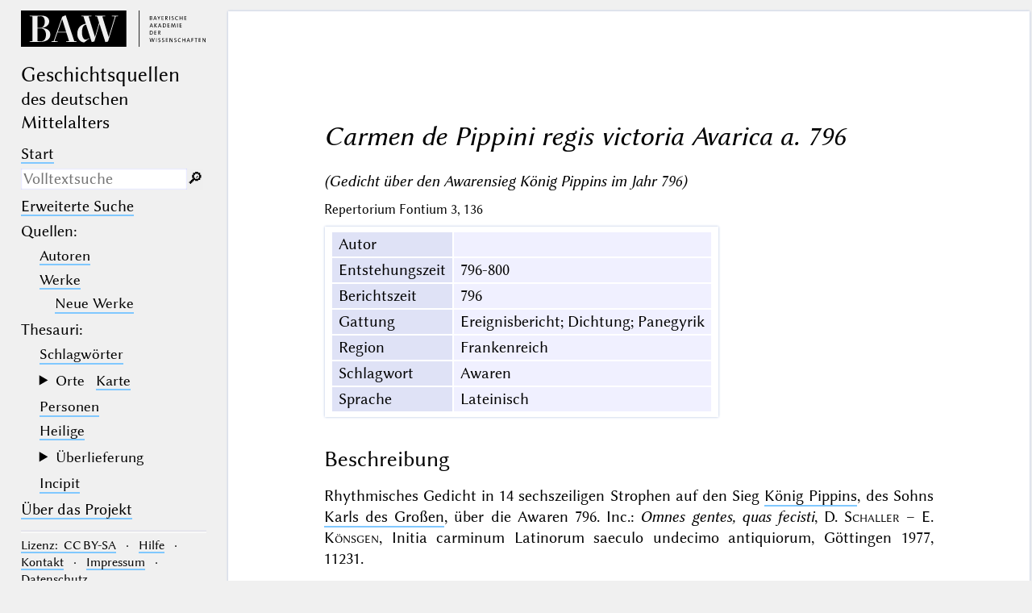

--- FILE ---
content_type: text/html; charset=UTF-8
request_url: https://geschichtsquellen.de/werk/785
body_size: 6347
content:
<!DOCTYPE html>
<html class="desk" lang="de">
<head>
	<meta charset="utf-8"/>
	<meta content="width=device-width, initial-scale=1.0" name="viewport"/>
	<!-- Licensed under http://www.apache.org/licenses/LICENSE-2.0 - Attribution notice: Development and design by Stefan Müller in 2013 ff. (© http://badw.de) -->
	<link href="/werk/785" rel="canonical"/>
	<link href="/icons/favicon.ico" rel="icon"/>
	<link href="/cssjs/A/eigen.css?v=1763001946" media="all" rel="stylesheet"/>
	<link href="/cssjs/badw_geschichtsquellen/eigen.css?v=1763001946" media="all" rel="stylesheet"/>
	<script src="/cssjs/A/jquery/jquery.min.js"></script>
	<script src="/cssjs/A/eigen.js?v=1763001946"></script>
	<script src="/cssjs/badw_geschichtsquellen/eigen.js?v=1763001946"></script>
	<title>Geschichtsquellen: Werk/785</title>
</head>
<body>
<header lang="de">
	<a class="img" href="https://badw.de"><img src="/icons/badw_marke_name.svg" alt="BAdW"/></a>
	<h1>
		Geschichts&#173;quellen
		<small>des deutschen Mittelalters</small>
	</h1>
	<label class="key"><input type="checkbox"/><span class="checked">✕</span><span class="unchecked">☰</span></label>
	<section>
		<nav>
			<ul>
				<li><a href="/start">Start</a></li>
			</ul>
			<form action="/filter" method="get">
				<input type="search" name="text" value="" aria-label="Suchausdruck" placeholder="Volltextsuche"/>
				<div class="droparea shadow">
					<p class="petit">
						<label class="key">
							<input type="checkbox" name="desc" value="1" checked=""/>
							<l- l="de">Nur in Beschreibungs­texten suchen</l->
							<l- l="en">Search only in descriptive texts (not in bibliographical data).</l->
						</label>
					</p>
					<table>
						<tr>
							<th><kbd>_</kbd></th>
							<td>
								<l- l="de">(der Unterstrich) ist Platzhalter für genau ein Zeichen.</l->
								<l- l="en">(the underscore) may be used as a wildcard for exactly one letter or numeral.</l->
							</td>
						</tr>
						<tr>
							<th><kbd>%</kbd></th>
							<td>
								<l- l="de">(das Prozentzeichen) ist Platzhalter für kein, ein oder mehr als ein Zeichen.</l->
								<l- l="en">(the percent sign) may be used as a wildcard for 0, 1 or more letters or numerals.</l->
							</td>
						</tr>
					</table>
					<p class="petit">
						<l- l="de">Ganz am Anfang und ganz am Ende der Sucheingabe sind die Platzhalterzeichen überflüssig.</l->
						<l- l="en">At the very beginning and at the very end of the search input, the wildcard characters are superfluous.</l->
					</p>
				</div><button type="submit">&#128270;&#65038;</button>
			</form>
			<ul>
				<li><a href="/filter"><l- l="de">Erweiterte Suche</l-><l- l="en">Advanced search</l-></a></li>
				<li><l- l="de">Quellen</l-><l- l="en">Sources</l->:</li>
				<li>
					<ul>
						<li><a href="/autor"><l- l="de">Autoren</l-><l- l="en">Authors</l-></a></li>
						<li><a href="/werk"><l- l="de">Werke</l-><l- l="en">Works</l-></a></li>
						<li style="padding-left: 1em"><a href="/werk_neu"><l- l="de">Neue Werke</l-><l- l="en">Recently added</l-></a></li>
					</ul>
				</li>
				<li>Thesauri:</li>
				<li>
					<ul>
						<li><a href="/schlagwort"><l- l="de">Schlagwörter</l-><l- l="en">Keywords</l-></a></li>
						<li class="submenu">
							<details>
								<summary><l- l="de">Orte</l-><l- l="en">Places</l-> <a class="key" href="/ort?geo"><l- l="de">Karte</l-><l- l="en">Map</l-></a></summary>
								<ul>
									<li><a href="/quellenort"><l- l="de">Quellenorte</l-><l- l="en">Source places</l-></a></li>
									<li><a href="/ort"><l- l="de">Alle Orte</l-><l- l="en">All places</l-></a></li>
									<li><a href="/kloster"><l- l="de">Klöster</l-><l- l="en">Monasteries</l-></a></li>
								</ul>
							</details>
						</li>
						<li><a href="/person"><l- l="de">Personen</l-><l- l="en">Persons</l-></a></li>
						<li><a href="/heilig"><l- l="de">Heilige</l-><l- l="en">Saints</l-></a></li>
						<li class="submenu">
							<details>
								<summary><l- l="de">Überlieferung</l-><l- l="en">Transmission</l-></summary>
								<ul>
									<li><a href="/hs"><l- l="de">Handschriften</l-><l- l="en">Manuscripts</l-></a></li>
									<li><a href="/autograph"><l- l="de">Autographe</l-><l- l="en">Autographs</l-></a></li>
									<li><a href="/unikat"><l- l="de">Unikate</l-><l- l="en">Solitary textual witnesses</l-></a></li>
									<li><a href="/unediert"><l- l="de">Unediert</l-><l- l="en">Not edited</l-></a></li>
								</ul>
							</details>
						</li>
						<li><a href="/incipit">Incipit</a></li>
					</ul>
				</li>
				<li><l- l="de"><a rel="noopener noreferrer" target="_blank" href="https://geschichtsquellen.badw.de">Über das Projekt</a></l-><l- l="en"><a rel="noopener noreferrer" target="_blank" href="https://geschichtsquellen.badw.de/en/project.html">About the project</a></l-></li>
			</ul>
		</nav>
		<nav class="extra space">
			<hr/>
			<a rel="noopener noreferrer" target="_blank" href="https://creativecommons.org/licenses/by-sa/4.0/"><l- l="de">Lizenz</l-><l- l="en">Licence</l->:&#8199;CC BY-SA</a> ·
			<a href="/hilfe"><l- l="de">Hilfe</l-><l- l="en">Search&#8199;tips</l-></a> ·
			<l- l="de"><a rel="noopener noreferrer" target="_blank" href="https://geschichtsquellen.badw.de/kontakt.html">Kontakt</a></l-><l- l="en"><a rel="noopener noreferrer" target="_blank" href="https://geschichtsquellen.badw.de/en/contact.html">Contact</a></l-> ·
			<l- l="de"><a rel="noopener noreferrer" target="_blank" href="https://badw.de/data/footer-navigation/impressum.html">Impressum</a></l-><l- l="en"><a rel="noopener noreferrer" target="_blank" href="https://badw.de/en/data/footer-navigation/imprint.html">Legal&#8199;disclosure</a></l-> ·
			<l- l="de"><a rel="noopener noreferrer" target="_blank" href="https://badw.de/data/footer-navigation/datenschutz.html">Datenschutz</a></l-><l- l="en"><a rel="noopener noreferrer" target="_blank" href="https://badw.de/en/data/footer-navigation/privacy-statement.html">Privacy&#8199;policy</a></l->
			<hr/>
			<b>deutsch</b>
			<a href="/werk/785?s=en" hreflang="en" lang="en" rel="alternate" title="For this feature to work a cookie will have to be set.">english</a>
		</nav>
		<nav class="extra">
			<button onclick="window.print()" type="button"><l- l="de">Drucken</l-><l- l="en">Print</l-></button>
		</nav>
	</section>
</header>
<main>
<article class="just sheet werk wide">
<h1 id="haupt"><cite>Carmen de Pippini regis victoria Avarica a. 796</cite></h1>
<p><cite>(Gedicht über den Awarensieg König Pippins im Jahr 796)</cite></p>
<p><small>Repertorium Fontium 3, 136</small></p>
<table class="card mapping">
<tr>
	<th scope="row">Autor</th>
	<td>
	</td>
</tr>
<tr>
	<th scope="row">Entstehungszeit</th>
	<td id="entstehungszeit">796-800</td>
</tr>
<tr>
	<th scope="row">Berichtszeit</th>
	<td id="berichtszeit">796</td>
</tr>
<tr>
	<th scope="row">Gattung</th>
	<td id="gattung">Ereignisbericht; Dichtung; Panegyrik</td>
</tr>
<tr>
	<th scope="row">Region</th>
	<td id="region">Frankenreich</td>
</tr>
<tr>
	<th scope="row">Schlagwort</th>
	<td id="schlagwort">Awaren</td>
</tr>
<tr>
	<th scope="row">Sprache</th>
	<td id="sprache">Lateinisch</td>
</tr>
</table>
<h2 data-not-for-ft-desc="">Beschreibung</h2>
<p>Rhythmisches Gedicht in 14 sechszeiligen Strophen auf den Sieg <a href="/person/19362?modus=">König Pippins</a>, des Sohns <a href="/person/1329?modus=">Karls des Großen</a>, über die Awaren 796. Inc.: <a class="incipit">Omnes gentes, quas fecisti</a>, <lit->D. <a class="last_name">Schaller</a> – E. <a class="last_name">Könsgen</a>, Initia carminum Latinorum saeculo undecimo antiquiorum, Göttingen 1977</lit->, 11231.</p>
<h2 data-not-for-ft-desc="">Handschriften – Mss.</h2>
<ul class="list">
	<li><span data-not-for-ft-desc=""><a href="/hs/20202">Berlin, Staatsbibliothek Preußischer Kulturbesitz, Ms. Diez. B Sant. 66</a>, p. 127-128</span> <span class="anm">saec. viii ex., <a class="unikat">einzige Überlieferung</a></span>
		<ul class="list">
			<li><lit-><a rel="noopener noreferrer" target="_blank" href="http://resolver.staatsbibliothek-berlin.de/SBB000075E500000134">http://resolver.staatsbibliothek-berlin.de/SBB000075E500000134</a></lit-> </li>
		</ul>
	</li>
</ul>
<h3 data-not-for-ft-desc="">Literatur zu den Handschriften allgemein</h3>
<ul class="list">
	<li><lit->E. <a class="last_name">Dümmler</a> (MGH Poetae, 1), 1881, 32 (<a rel="noopener noreferrer" target="_blank" href="http://www.mgh.de/dmgh/resolving/MGH_Poetae_1_S._32">dMGH</a>)</lit-> </li>
	<li><lit->U. <a class="last_name">Winter</a>, Die europäischen Handschriften der Bibliothek Diez.  Teil 1: Die Manuscripta Dieziana B Santeniana (Die Handschriften-Verzeichnisse der Deutschen Staatsbibliothek zu Berlin, Neue Folge, 1,1), Leipzig 1986, 71-75 (<a rel="noopener noreferrer" target="_blank" href="http://www.manuscripta-mediaevalia.de/hs/kataloge/HSK0479.htm">http://www.manuscripta-mediaevalia.de</a>)</lit-> </li>
	<li><lit->M. <a class="last_name">Spallone</a>, Ricerche sulla tradizione manoscritta dell''Anthologia Latina' (AL 181, 186-188, 379 Riese): itinerari testuali nell'età carolingia, Studi medievali, Ser. III 29 (1988) 607-624 (<a rel="noopener noreferrer" target="_blank" href="https://ld.zdb-services.de/resource/128588-9">ZDB</a>)</lit-> </li>
	<li><lit->C. <a class="last_name">Villa</a>, Die Horazüberlieferung und die &quot;Bibliothek Karls des Großen&quot;. Zum Werkverzeichnis der Handschrift Berlin, Diez B. 66, Deutsches Archiv für Erforschung des Mittelalters 51 (1995) 29-52 (<a rel="noopener noreferrer" target="_blank" href="https://ld.zdb-services.de/resource/446-7">ZDB</a> – <a rel="noopener noreferrer" target="_blank" href="https://ld.zdb-services.de/resource/2076451-0">ZDBdigital</a>)</lit-> <span class="anm">Lokalisierung der Hs. nach <a href="/ort/349?modus=">Pavia</a> bzw. <a href="/ort/708?modus=">Verona</a></span></li>
	<li><lit-><a rel="noopener noreferrer" target="_blank" href="http://www.mirabileweb.it/title/de-pippini-regis-victoria-avarica-title/171554">http://www.mirabileweb.it/title/de-pippini-regis-victoria-avarica-title/171554</a></lit-> <span class="anm">1 Hs. (Stand: September 2025)</span></li>
</ul>
<h2 data-not-for-ft-desc="">Faksimile-Ausgaben</h2>
<ul class="list">
	<li><lit->v. Mss. Spallone, Tav. I</lit-> </li>
	<li><lit->B. <a class="last_name">Bischoff</a>, Sammelhandschrift Diez. B. Sant. 66. Grammatici Latini et Catalogus Librorum (Codices selecti phototypice impressi, 42), Graz 1973, 127-128</lit-> </li>
</ul>
<h2 data-not-for-ft-desc="">Ausgaben – Edd.</h2>
<ul class="list">
	<li><lit->E. <a class="last_name">Dümmler</a> (MGH Poetae, 1), 1881, 116-117 (<a rel="noopener noreferrer" target="_blank" href="http://www.mgh.de/dmgh/resolving/MGH_Poetae_1_S._116">dMGH</a>)</lit-> </li>
	<li><lit->G. <a class="last_name">Waitz</a>, Einhardi Vita Karoli Magni (MGH SS rer. Germ., 25), 1905, 37-39</lit-> <span class="anm">5. Aufl.</span></li>
	<li><lit->O. <a class="last_name">Holder-Egger</a>, Einhardi Vita Karoli Magni (MGH SS rer. Germ., 25), 1911, 42-43 (<a rel="noopener noreferrer" target="_blank" href="http://www.mgh.de/dmgh/resolving/MGH_SS_rer._Germ._25_S._42">dMGH</a>)</lit-> <span class="anm">6. Aufl.</span></li>
	<li><lit->L. A. <a class="last_name">Berto</a>, Testi storici e poetici dell'Italia carolingia (Medioevo europeo, 3), Padova 2002, 68-71</lit-> <span class="anm">mit ital. Übers</span></li>
	<li><lit->L. A. <a class="last_name">Berto</a>, Italian Carolingian Historical and Poetic Texts, Pisa 2016, 100-104</lit-> <span class="anm">kritische Edition mit engl. Übers. parallel dazu</span></li>
</ul>
<h2 data-not-for-ft-desc="">Übersetzungen – Transl.</h2>
<h3 data-not-for-ft-desc="">Deutsch</h3>
<ul class="list">
	<li><lit->G. <a class="last_name">Meyer von Knonau</a>, Die Schweizerischen historischen Volkslieder des fünfzehnten Jahrhunderts, Zürich 1870, 59-61 (<a rel="noopener noreferrer" target="_blank" href="http://gateway-bayern.de/BV003157117">BV</a>)</lit-> </li>
	<li><lit->H. <a class="last_name">Kusch</a>, Einführung in das lateinische Mittelalter.  1: Dichtung, Berlin 1957, 79-81</lit-> </li>
	<li><lit->P. <a class="last_name">Klopsch</a>, Lateinische Lyrik des Mittelalters (Reclams Universal-Bibliothek, 8088), Stuttgart 1985, 99-105</lit-> </li>
</ul>
<h3 data-not-for-ft-desc="">Englisch</h3>
<ul class="list">
	<li><lit->v. Edd. Berto (2016)</lit-> <span class="anm">parallel zum lat. Text</span></li>
	<li><lit->J. <a class="last_name">Lindsay</a>, Medieval Latin Poets, London 1934, 55</lit-> </li>
	<li><lit->P. <a class="last_name">Godman</a>, Poetry of the Carolingian Renaissance, London 1985, 187-191</lit-> </li>
	<li><lit->P. E. <a class="last_name">Dutton</a>, Carolingian Civilization.  A Reader, Peterborough <sup>2</sup>2004, 50-51</lit-> </li>
	<li><lit->L. A. <a class="last_name">Berto</a>, Franks and Lombards in Italian Carolingian Texts.  Memories of the Vanquished, London – New York 2021, 48-50</lit-> </li>
</ul>
<h3 data-not-for-ft-desc="">Italienisch</h3>
<ul class="list">
	<li><lit->v. Edd. Berto (2002)</lit-> </li>
</ul>
<h2 data-not-for-ft-desc="">Literatur zum Werk – Comm.</h2>
<ul class="list">
	<li><lit->E. <a class="last_name">Dümmler</a>, Die handschriftliche Überlieferung der lateinischen Dichtungen aus der Zeit der Karolinger. I., Neues Archiv der Gesellschaft für ältere deutsche Geschichtskunde 4 (1879) 87-159 (<a rel="noopener noreferrer" target="_blank" href="https://ld.zdb-services.de/resource/481-9">ZDB</a> – <a rel="noopener noreferrer" target="_blank" href="https://ld.zdb-services.de/resource/2076427-3">ZDBdigital</a>)</lit-> <span class="anm">hier 148</span></li>
	<li><lit->J. <a class="last_name">Seemüller</a>, Studie zu den Ursprüngen der altdeutschen Historiographie, in: Abhandlungen zur Germanischen Philologie. Festgabe für Richard Heinzel, Halle 1898 (Nachdruck Hildesheim 1985), 278-352</lit-> <span class="anm">hier 324-326</span></li>
	<li><lit->W. <a class="last_name">Meyer</a>, Zeitschrift für deutsches Altertum 43 (1899) 143 (<a rel="noopener noreferrer" target="_blank" href="https://ld.zdb-services.de/resource/505267-1">ZDB</a> – <a rel="noopener noreferrer" target="_blank" href="https://ld.zdb-services.de/resource/2075231-3">ZDBdigital</a>)</lit-> </li>
	<li><lit->W. <a class="last_name">Meyer</a>, in: Festschrift zur Feier des 150jährigen Bestehens der Königlichen Gesellschaft der Wissenschaften zu Goettingen. 1: Abhandlungen der Philologisch-Historischen Klasse (Abhandlungen der Philologisch-Historischen Klasse), Göttingen 1901, 168</lit-> </li>
	<li><lit->W. <a class="last_name">Meyer</a>, Gesammelte Abhandlungen zur mittellateinischen Rythmik, 1, Berlin 1905 (Nachdruck Hildesheim – New York 1970), 33-34 (<a rel="noopener noreferrer" target="_blank" href="https://archive.org/details/gesammelteabhand00meyeuoft">https://archive.org</a>)</lit-> </li>
	<li><lit->R. <a class="last_name">Avesani</a>, La cultura veronese dal secolo ix al secolo xii, in: Storia della cultura veneta. 1: Dalle origini al Trecento, hg. von G. <a class="last_name">Arnaldi</a> – G. <a class="last_name">Folena</a>, Vicenza 1976, 240-270</lit-> <span class="anm">hier 244-245, Lokalisierung nach <a href="/ort/708?modus=Q">Verona</a></span></li>
	<li><lit->A. <a class="last_name">Ebenbauer</a>, Carmen Historicum.  Untersuchungen zur historischen Dichtung im karolingischen Europa, 1 (Philologica Germanica, 4), Wien 1978, 30-33</lit-> </li>
	<li><lit->D. <a class="last_name">Schaller</a>, Pippins Heimkehr vom Avarensieg (Angilbert, carm. 1), in: Arbor amoena comis. Festschrift zum 25jährigen Bestehen des Mittellateinischen Seminars der Universität Bonn, hg. von E. <a class="last_name">Könsgen</a>, Stuttgart 1990, 61-74</lit-> <span class="anm">wieder abgedruckt in <lit->D. <a class="last_name">Schaller</a>, Studien zur lateinischen Dichtung des Frühmittelalters (Quellen und Untersuchungen zur lateinischen Philologie des Mittelalters, 11), Stuttgart 1995</lit->, 332-345 (mit Nachträgen 430)</span></li>
	<li><lit->D. <a class="last_name">Schaller</a>, Frühkarolingische Epik und Zeitgeschehen, in: Zeitgeschehen und seine Darstellung im Mittelalter. L‘actualité et sa représentation au Moyen Age, hg. von Ch. <a class="last_name">Cormeau</a>, Bonn 1995, 9-24</lit-> <span class="anm">hier 13-14</span></li>
	<li><lit->L. A. <a class="last_name">Berto</a>, Making History in Ninth-Century Northern and Southern Italy, Pisa 2018, 17-18</lit-> </li>
	<li><lit->M. T. <a class="last_name">Wittlinger</a>, Kaiser, Rom und Apostelfürst.  Herrscher und Petrus vom 8. bis zum 12. Jahrhundert (Forschungen zur Kaiser- und Papstgeschichte des Mittelalters. Beihefte zu J. F. Böhmer, Regesta Imperii, 42), Köln – Weimar – Wien 2018, 84-86 (<a rel="noopener noreferrer" target="_blank" href="http://www.regesta-imperii.de/fileadmin/user_upload/downloads/Regesta_Imperii_Beiheft_42.pdf">http://www.regesta-imperii.de</a>)</lit-> </li>
	<li><lit->F. <a class="last_name">Borri</a>, Lumen in tenebris. Storiografia e identità nell'Italia di Pipino, in: Spes Italiae. Il regno di Pipino, i Carolingi e l'Italia (781-810) (Collection Haut Moyen Âge, 44), hg. von G. <a class="last_name">Albertoni</a> – F. <a class="last_name">Borri</a>, Turnhout 2022, 319-340</lit-> <span class="anm">hier 325-326</span></li>
	<li><lit-><a rel="noopener noreferrer" target="_blank" href="https://en.wikipedia.org/wiki/De_Pippini_regis_Victoria_Avarica">https://en.wikipedia.org/wiki/De_Pippini_regis_Victoria_Avarica</a></lit-> </li>
</ul>
<div class="citebox">
	<dl>
		<dt>Zitiervorschlag:</dt>
		<dd>https://www.geschichtsquellen.de/werk/785 (Bearbeitungsstand: 30.09.2025)</dd>
		<!-- <dd>https://www.geschichtsquellen.de/werk/785?version=20251001 (Bearbeitungsstand: 30.09.2025)</dd> -->
	</dl>
</div>
<p><a class="key" href="https://geschichtsquellen.badw.de/kontakt.html">Korrekturen / Ergänzungen melden</a></p>
</article>
</main><script type="text/javascript">// by Matomo
	var _paq = window._paq || [];
	_paq.push(["setDomains", "*.geschichtsquellen.de"]);
	_paq.push(['trackPageView']);
	_paq.push(['enableLinkTracking']);
	_paq.push(['disableCookies']);
	(function() {
		var u="//webstats.badw.de/";
		_paq.push(['setTrackerUrl', u+'matomo.php']);
		_paq.push(['setSiteId', '25']);
		var d=document, g=d.createElement('script'), s=d.getElementsByTagName('script')[0];
		g.type='text/javascript'; g.async=true; g.defer=true; g.src=u+'matomo.js'; s.parentNode.insertBefore(g,s);
	})();
</script>
<noscript><img src="//webstats.badw.de/matomo.php?idsite=25&amp;rec=1" style="border: 0" alt=""/></noscript>
</body>
</html>


--- FILE ---
content_type: text/css; charset=UTF-8
request_url: https://geschichtsquellen.de/cssjs/A/eigen.css?v=1763001946
body_size: 7693
content:
@charset "utf-8";
/*
Licensed under http://www.apache.org/licenses/LICENSE-2.0
Attribution notice: by Stefan Müller in 2013 ff.
*/
::selection {
	background-color: #a4c5ff;
}
*, *::after, *::before {
	border: none;
	box-sizing: inherit;
	color: inherit;
	font-family: inherit;
	font-kerning: auto;
	font-size: inherit;
	font-style: inherit;
	line-height: inherit;
	margin: 0;
	outline: none;
	padding: 0;
	position: relative;
	text-decoration: none;
	transition:
		background-color 0.2s ease-out,
		border 0.2s ease-out,
		box-shadow 0.2s ease-out,
		color 0.2s ease-out,
		opacity 0.2s ease-out,
		text-shadow 0.2s ease-out;
}
*:focus, *:hover, *:active {
	outline: none;
	text-decoration: none;
	transition:
		background-color 0.2s ease-out,
		box-shadow 0.2s ease-out,
		border 0.2s ease-out,
		color 0.2s ease-out,
		opacity 0.2s ease-out,
		text-shadow 0.2s ease-out;
}
#__tip__ {
	background: #284490;
	color: #ffffff;
	padding: 0.2em 0.4em;
	position: fixed;
	right: 0;
	top: 0;
	z-index: 3;
}
#filter_card > table {
	border-spacing: 0;
}
#filter_card > table > thead > tr:first-child > th {
	text-align: center;
}
#filter_card > table > thead > tr:first-child > th > small {
	display: none;
	position: absolute;
	text-align: start;
	top: 90%;
	white-space: pre-wrap;
	width: 10em;
	z-index: 2;
}
#filter_card > table > thead > tr:first-child > th:has(> small:is(:focus, :hover)),
#filter_card > table > thead > tr:first-child > th:is(:focus, :hover):has(> small) {
	background: #ecf3fe;
}
#filter_card > table > thead > tr:first-child > th > small:is(:focus, :hover),
#filter_card > table > thead > tr:first-child > th:is(:focus, :hover) > small {
	display: initial;
}
#filter_card > table > tbody > tr[data-column_rank="_"] > th:first-child {
	letter-spacing: 0.2em;
}
#filter_card > table > tbody > tr:hover {
	background: #f4f4f6;
}
#filter_card > table > tbody > tr > td > [type="search"],
#filter_card > table > tbody > tr > td > [type="text"],
#filter_card > table > tbody > tr > td > [type="url"],
#filter_card > table > tbody > tr > td > select {
	width: 100%;
}
#filter_card > table td,
#filter_card > table th {
	border-right: 1px solid #ffffff;
	border-top: 1px solid #ffffff;
	font-size: smaller;
	padding: 1px 4px;
	text-align: left;
}
#filter_card > table th {
	background: #dfe2f6;
	font-weight: normal;
	white-space: nowrap;
}
.abbr::after {
	content: "…";
}
.abbr:hover::after {
	content: "";
}
.abbr > .rest {
	display: none;
}
.abbr:hover > .rest {
	display: initial;
}
.arrowdown::after {
	color: #707070;
	content: "▼";
}
.arrowleft::before {
	color: #707070;
	content: "◀ ";
}
.arrowleft:dir(rtl)::before {
	content: "▶ ";
}
.arrowleftstop::before {
	color: #707070;
	content: "◀◀ ";
}
.arrowleftstop:dir(rtl)::before {
	content: "▶▶ ";
}
.arrowright::after {
	color: #707070;
	content: " ▶";
}
.arrowright:dir(rtl)::after {
	content: " ◀";
}
.arrowrightstop::after {
	color: #707070;
	content: " ▶▶";
}
.arrowrightstop:dir(rtl)::after {
	content: " ◀◀";
}
.arrowup::before {
	color: #707070;
	content: "▲";
}
.blink,
.key:target,
.pagina:target,
a:target,
:is(h1, h2, h3, h4, h5, h6):target,
li:target,
p:target,
section:target > :is(h1, h2, h3, h4, h5, h6),
tr:target > td {
	animation: blink 2s;
	background-color: #ffffa0 !important;
}
.blinkblink {
	animation: blink 2s infinite;
	background-color: #ffffa0;
}
.card,
.card.sheet {
	background-color: #ffffff;
	border: none;
	box-shadow: 0 0 3px 0 #b0c0e0;
	display: inline-block;
	margin: 1px;
	padding: 5px 7px;
}
.card.sheet {
	max-width: 50em;
	padding: 30px 40px 40px 40px;
}
.card + .card {
	margin-top: 0;
}
:is(.card, .covertitle, .index, .sheet, article, form, header) > :is(.card, details, figure, h1, h2, h3, h4, h5, h6, p):first-child,
:is(.card, .covertitle, .index, .sheet, article, form, header) > :is(div, section):first-child > :is(.card, details, figure, h1, h2, h3, h4, h5, h6, p):first-child {
	margin-top: 0;
}
:is(.card, .covertitle, .index, .sheet, article, form, header) > :is(.card, details, figure, h1, h2, h3, h4, h5, h6, p):last-child,
:is(.card, .covertitle, .index, .sheet, article, form, header) > :is(div, section):last-child > :is(.card, details, figure, h1, h2, h3, h4, h5, h6, p):last-child {
	margin-bottom: 0;
}
.center {
	text-align: center;
}
.citebox {
	border-top: 1px solid #666666;
	border-bottom: 1px solid #666666;
	color: #666666;
	font-size: 0.9em;
	margin-top: 3em;
	padding: 0.8em 15px;
	text-align: start;
}
.contextmenu {
	background-color: #ffffff;
	box-shadow: 0 0 3px 0 #b0c0e0;
	font-size: 0.8em;
	padding: 4px;
}
.contextmenu > form {
	align-items: stretch;
	display: flex;
	flex-direction: column;
	justify-content: space-evenly;
}
.contextmenu > form > button {
	text-align: start;
}
.contextmenu > form > button:empty::after {
	content: "________";
}
.cover {
	align-content: center;
	align-items: center;
	box-shadow: 0 1px 3px 0 #b0c0f4;
	height: auto;
	justify-content: center;
	max-width: 50em;
	padding: 8% 8%;
}
.covertitle {
	background-color: #ffffff;
	opacity: 0.88;
	padding: 5% 6% 6% 6%;
	text-shadow: 0 0 2px #ccccee;
}
.desk > body > footer {
	margin: 1em 2px 4em 22%;
}
.desk > body > header {
	align-items: center;
	flex-wrap: wrap;
	float: left;
	gap: 0.5em 1em;
	height: 100%;
	overflow: auto;
	padding: 1% 1% 1% 2%;
	position: fixed;
	width: 21%;
	z-index: 1;
}
.desk > body > header > h1 {
	line-height: 1.1;
	margin: 0.5em 0 0.5em 0;
}
.desk > body > header > h1 > small,
.index > :is(h1, h2) > small {
	margin-top: 0.2em;
}
.desk > body > header > label {
	display: none;
	flex-basis: 100%;
	font-size: 0.85em;
	text-align: center;
}
.desk > body > header > label > input {
	display: none;
}
.desk > body > header > section {
	flex-basis: 100%;
	margin: 0;
}
.desk > body > header > section > nav {
	margin-bottom: 0.6em;
}
.desk > body > header .extra {
	font-size: 0.8em;
}
.desk > body > header .extra.space {
	word-spacing: 0.5em;
}
.desk > body > header .submenu summary,
.desk > body > header :is(a, button) {
	border: none;
	color: #707070;
	cursor: pointer;
	text-shadow:
		0 1px 0 #fdfdfd,
		1px 1px 0 #fdfdfd,
		1px 0 0 #fdfdfd;
}
.desk > body > header .submenu summary + ul {
	box-shadow: 0 1px 3px 0 #b0c0f4 inset;
	margin: 4px 0 4px 0;
	padding: 4px 8px 4px 8px;
}
.desk > body > header a:not(.key, .img):is(:focus, :hover) {
	background: #ffffff;
	border: none;
	box-shadow:
		2px 0 0 1px #ffffff,
		-2px 0 0 1px #ffffff,
		0 0 6px 0 #66afff;
	color: #000000;
}
.desk > body > header a:not(.key):active {
	box-shadow: none;
}
.desk > body > header form {
	display: flex;
	flex-wrap: nowrap;
	margin: 0.2em 0 0.4em 0;
	width: auto;
}
.desk > body > header form > input {
	width: calc(100% - 1.2em);
}
.desk > body > header form > input + .droparea {
	background-color: #f4f4f4;
	height: 0;
	left: 0;
	margin: 1.4em 1px 0 0;
	opacity: 0;
	overflow: hidden;
	position: absolute;
	text-align: start;
	width: 100%;
}
.desk > body > header form > input + .droparea:hover,
.desk > body > header form > input:focus + .droparea {
	height: auto;
	opacity: 1;
	padding: 4px 8px 8px 8px;
	z-index: 3;
}
.desk > body > header form > input + .droparea > a {
	width: 1em;
}
.desk > body > header form > input + .droparea > table td,
.desk > body > header form > input + .droparea > table th {
	background: #e8e8e8;
	font-size: 0.7em;
	padding: 0 3px 0 3px;
	text-align: left;
	vertical-align: top;
}
.desk > body > main {
	margin-left: 22%;
	padding: 1% 4px 1% 0;
	width: 78%;
}
/* START: Styles are the same as the @media-.desk-styles. */
:is(.desk.wide, .desk:has(> body > main.wide)) > body > footer {
	margin: 1em 0 0 0;
	padding: 8px 4px 8px 4px;
	text-align: center;
}
:is(.desk.wide, .desk:has(> body > main.wide)) > body > header {
	display: flex;
	float: none;
	overflow: visible;
	padding: 0.2em 0.4em 0.6em 0.4em;
	position: relative;
	width: 100%;
}
:is(.desk.wide, .desk:has(> body > main.wide)) > body > header > .img > img,
:is(.desk.wide, .desk:has(> body > main.wide)) > body > header > img {
	max-height: 3em;
	max-width: 12em;
}
:is(.desk.wide, .desk:has(> body > main.wide)) > body > header > h1 {
	margin: 0;
}
:is(.desk.wide, .desk:has(> body > main.wide)) > body > header > label {
	display: block;
}
:is(.desk.wide, .desk:has(> body > main.wide)) > body > header > label + section {
	display: none;
}
:is(.desk.wide, .desk:has(> body > main.wide)) > body > header > label:has(> :checked) + section {
	display: block;
	margin: 0 1% 0 1%;
}
.desk.wide > body > main,
.desk > body > main.wide {
	margin-left: 0;
	padding: 0.2em 0.4em;
	width: 100%;
}
/* END. */
.dropcap::first-letter,
drop-cap {
	float: left;
	font-size: 2.86em;
	line-height: 0.6;
	padding: 0.19em 0.07em 0 0;
	vertical-align: text-top;
}
:is(.edition, .editor) .preannotatum:has(> .preannotation:is(:focus, :hover)) {
	outline: 3px solid #ffcc00;
}
:is(.edition, .editor) article :is(.address, .label, .stamp),
:is(.edition, .editor) article :is(/* separated from the classes to not get their specificity */
		e-a,
		figure,
		note-b,
		note-f,
		note-l,
		note-r,
		note-sub,
		note-sup,
		note-t,
		note-x,
		paste-in) {
	background: #ffffff;
	border: none;
	box-shadow:
		0 0.2px 3px 1px #b0c0e0,
		inset 0 0 0 1px #ffffff;
	padding: 2px 4px 2px 4px;
}
:is(.edition, .editor) article :is(.address, .label, .stamp) {
	padding: 0.5em 1em 0.5em 1em;
}
:is(.edition, .editor) article .indent {
	margin-left: 1em;
}
:is(.edition, .editor) article .margin-top {
	margin-top: 4em;
}
:is(.edition, .editor) article .preannotation {
	background: #284490;
	color: #ffffff;
	display: inline-block; /* needed to overwrite text-decoration */
	font-size: 0.75em;
	margin-left: 1px;
	margin-right: 1px;
	padding: 1px 3.5px 1px 3.5px;
	text-decoration: none;
	top: -0.1em;
}
:is(.edition, .editor) article .preannotation:is(.data-as, .reason) {
	display: none;
}
:is(.edition, .editor) article :is(:focus, :hover) > .preannotation:is(.data-as, .reason) {
	display: inline-block;
}
:is(.edition, .editor) article .preannotation.data-by {
	background: cornflowerblue;
}
:is(.edition, .editor) article .preannotation.data-from {
	background: green;
}
:is(.edition, .editor) article .preannotation.data-of {
	background: maroon;
}
:is(.edition, .editor) article .padding-l {
	padding-left: 3em;
}
:is(.edition, .editor) article .stanza {
	padding-left: 0.5em;
}
:is(.edition, .editor) article :is(
		.stanza + :not(.stanza),
		:not(.stanza) + .stanza) {
	margin-top: 1.5em;
}
:is(.edition, .editor) article *[data-by="hg"],
:is(.edition, .editor) article a[href]:empty:is(:focus, :hover)::after {
	color: var(--editorcolor);
}
:is(.edition, .editor) article *[data-by="vf"] {
	color: var(--textcolor);
}
:is(.edition, .editor) article a:is(:target, [href]):empty::after {
	color: #707070;
	content: "⭎";
}
:is(.edition, .editor) article a:is(
		[href^="./"],
		[id^="./"]):empty::after {
	content: attr(id) attr(href);
}
:is(.edition, .editor) article a[href]:not(
		[data-tipped],
		[href^="./"],
		[id^="./"]):empty:is(:focus, :hover)::before {
	background: inherit;
	box-shadow:
		0 0 0 1px #ffffff inset,
		0 0 3px 0 #aaafff;
	content: attr(href);
	font-size: 0.8em;
	padding: 2.5px 3.5px 2.5px 3.5px;
	position: absolute;
	width: max-content;
	z-index: 1;
}
:is(.edition, .editor) article a:is(
		[rel="cf"],
		[rel="next"],
		[rel="prev"]) {
	background: #f7f8ff;
	border: none;
	box-shadow:
		0 0 0 1px #ffffff inset,
		0 0 3px 0 #aaafff;
	color: #707070;
	cursor: pointer;
	display: inline-block;
	font-size: 0.7em;
	line-height: 1.1;
	margin: 1px;
	padding: 3px;
}
:is(.edition, .editor) article a:is(
		[rel="cf"],
		[rel="next"],
		[rel="prev"]):is(:focus, :hover) {
	background: #ffffff;
	border: none;
	box-shadow:
		0 0 0 1px #ffffff inset,
		0 0 6px 1.5px #66afff;
	color: #000000;
}
:is(.edition, .editor) article a:is(
		[rel="cf"],
		[rel="next"],
		[rel="prev"]):active {
	background: #b8c8f8;
	border: none;
	box-shadow: 0 0 0 1px #ffffff inset;
	color: #000000;
}
:is(.edition, .editor) article a[rel="cf"]::after {
	content: "↗";
}
:is(.edition, .editor) article a[rel="next"]::after {
	content: "→";
}
:is(.edition, .editor) article a[rel="prev"]::before {
	content: "←";
}
:is(.edition, .editor) article c-mid {
	filter: blur(0.1px) opacity(0.5);
}
:is(.edition, .editor) article c-low {
	filter: blur(0.7px) opacity(0.4);
}
:is(.edition, .editor) article col-black {
	color: black;
}
:is(.edition, .editor) article col-blue {
	color: blue;
}
:is(.edition, .editor) article col-brown {
	color: brown;
}
:is(.edition, .editor) article col-red {
	color: red;
}
:is(.edition, .editor) article datalist {
	display: table-row;
}
:is(.edition, .editor) article datalist > option {
	display: table-cell;
}
:is(.edition, .editor) article datalist > option + option::before {
	color: #dd9900;
	content: "|";
}
:is(.edition, .editor) article e-a::before {
	content: "*";
}
:is(.edition, .editor) article e-a.crit::before {
	content: "ˣ";
}
:is(.edition, .editor) article e-a > small:first-child:last-child {
	display: none;
}
:is(.edition, .editor) article e-a:is(:focus, :hover) > small:first-child:last-child {
	display: initial;
	position: absolute;
	text-align: start;
	top: 0;
	width: 20em;
	z-index: 2;
}
:is(.edition, .editor) article :is(
		e-a,
		note-f,
		note-sup) {
	top: -0.2em;
}
:is(.edition, .editor) article :is(
		note-b,
		note-f,
		note-l,
		note-r,
		note-sub,
		note-sup,
		note-t,
		note-x,
		paste-in) {
	font-size: 0.85em;
	z-index: 1;
}
:is(.edition, .editor) article font {
	font-family: Consolas, monospace;
	font-size: 0.85em;
}
:is(.edition, .editor) article :is(h2, h3, h4, h5, h6) {
	background: #ffffff;
	box-shadow: 0 0 1em 0 #ffffff;
	/* position: sticky; */
	top: 0;
	z-index: 2;
}
:is(.edition, .editor) article :is(h2, h3, h4, h5, h6, p).l,
:is(.edition, .editor) article note-l {
	float: left;
	margin-right: 8px;
	text-align: start;
	width: 30%;
}
:is(.edition, .editor) article :is(h2, h3, h4, h5, h6, p).r,
:is(.edition, .editor) article :is(note-r, note-x) {
	float: right;
	margin-left: 8px;
	text-align: start;
	width: 30%;
}
:is(.edition, .editor) article hr {
	border-top: 1px solid #000000;
	margin: 1.5em auto 2em auto;
	width: 25%;
}
:is(.edition, .editor) article meta {
	bottom: 0.5em;
	box-shadow: inset 0.1em 0.1em 0 0.1em #224488;
	display: inline-block;
	height: 0.4em;
	margin: 0 0 0 1.5px;
	position: relative;
	width: 0.34em;
}
:is(.edition, .editor) article meta[data-on] {
	bottom: 0.3em;
	height: 0.6em;
}
:is(.edition, .editor) article note-sub {
	bottom: -0.2em;
}
:is(.edition, .editor) article paste-in {
	background: ivory;
}
:is(.edition, .editor) article q {
	background: #faf4ff;
}
:is(.edition, .editor) article q:has(> a:last-child:is(:focus, :hover)) {
	outline: 3px solid #ffcc00;
}
:is(.edition, .editor) article section + section {
	border-top: 1.5px solid #e0e0e0;
	margin-top: 1em;
	padding-top: 0.1em;
}
:is(.edition, .editor) article table {
	border-collapse: collapse;
}
:is(.edition, .editor) article td {
	border: 1px solid #dddddd;
	padding: 0 8px 0 8px;
	vertical-align: top;
}
:is(.edition, .editor) article time[datetime]::after {
	background: #0058AA;
	color: #ffffff;
	content: "=" attr(datetime);
	font-size: 0.8em;
	padding: 0 3px;
	top: -0.25em;
}
:is(.edition, .editor) article u[data-n="2"] {
	border-bottom: 1px solid #000000;
}
:is(.edition, .editor) article u[data-n="3"] {
	border-bottom: 3px double #000000;
}
.editor article :is(b, big, em, i, font, small, small-caps) {
	background: #ffeeaa;
}
.editor main {
	background: #ffffff;
	margin: 1em auto;
	max-width: 40em;
	padding: 5px;
	text-align: justify;
}
/* START: input-control rules: */
.editor main * {
	outline: 8px outset #ff0000;
}
.editor main > article,
.editor main > article .preannotation,
.editor main > article a,
.editor main > article > hr:empty,
.editor main > article > h1,
.editor main > article > section,
.editor section > section,
.editor section > figure,
.editor section > .preannotation + :is(h2, h3, h4, h5, h6),
.editor section > :is(h2, h3, h4, h5, h6):first-child,
.editor section > hr:empty,
.editor section > p,
.editor section > table,
.editor table > tbody, /* without section since tables may be nested */
.editor :is(table, tbody) > tr,
.editor tr > td,
.editor td > p,
.editor section > ul,
.editor ul > li,
.editor li > p,
.editor li > table,
.editor li > ul,
.editor :is(h1, h2, h3, h4, h5, h6, li, option, p, td) b,
.editor :is(h1, h2, h3, h4, h5, h6, li, option, p, td) big,
.editor :is(h1, h2, h3, h4, h5, h6, li, option, p, td) br:empty,
.editor :is(h1, h2, h3, h4, h5, h6, li, option, p, td) c-low,
.editor :is(h1, h2, h3, h4, h5, h6, li, option, p, td) c-mid,
.editor :is(h1, h2, h3, h4, h5, h6, li, option, p, td) col-black,
.editor :is(h1, h2, h3, h4, h5, h6, li, option, p, td) col-blue,
.editor :is(h1, h2, h3, h4, h5, h6, li, option, p, td) col-brown,
.editor :is(h1, h2, h3, h4, h5, h6, li, option, p, td) col-red,
.editor :is(h1, h2, h3, h4, h5, h6, li, option, p, td) datalist,
.editor :is(h1, h2, h3, h4, h5, h6, li, option, p, td) del,
.editor :is(h1, h2, h3, h4, h5, h6, li, option, p, td) drop-cap,
.editor :is(h1, h2, h3, h4, h5, h6, li, option, p, td) e-a,
.editor :is(h1, h2, h3, h4, h5, h6, li, option, p, td) em,
.editor :is(h1, h2, h3, h4, h5, h6, li, option, p, td) embed:empty,
.editor :is(h1, h2, h3, h4, h5, h6, li, option, p, td) font,
.editor :is(h1, h2, h3, h4, h5, h6, li, option, p, td) i,
.editor :is(h1, h2, h3, h4, h5, h6, li, option, p, td) img,
.editor :is(h1, h2, h3, h4, h5, h6, li, option, p, td) ins,
.editor :is(h1, h2, h3, h4, h5, h6, li, option, p, td) ka-tex,
.editor :is(h1, h2, h3, h4, h5, h6, li, option, p, td) ka-tex *,
.editor :is(h1, h2, h3, h4, h5, h6, li, option, p, td) mark,
.editor :is(h1, h2, h3, h4, h5, h6, li, option, p, td) meta:empty,
.editor :is(h1, h2, h3, h4, h5, h6, li, option, p, td) note-b,
.editor :is(h1, h2, h3, h4, h5, h6, li, option, p, td) note-f,
.editor :is(h1, h2, h3, h4, h5, h6, li, option, p, td) note-l,
.editor :is(h1, h2, h3, h4, h5, h6, li, option, p, td) note-r,
.editor :is(h1, h2, h3, h4, h5, h6, li, option, p, td) note-sub,
.editor :is(h1, h2, h3, h4, h5, h6, li, option, p, td) note-sup,
.editor :is(h1, h2, h3, h4, h5, h6, li, option, p, td) note-t,
.editor :is(h1, h2, h3, h4, h5, h6, li, option, p, td) note-x,
.editor :is(h1, h2, h3, h4, h5, h6, li, option, p, td) paste-in,
.editor :is(h1, h2, h3, h4, h5, h6, li, option, p, td) q,
.editor :is(h1, h2, h3, h4, h5, h6, li, option, p, td) re-ins,
.editor :is(h1, h2, h3, h4, h5, h6, li, option, p, td) s,
.editor :is(h1, h2, h3, h4, h5, h6, li, option, p, td) small,
.editor :is(h1, h2, h3, h4, h5, h6, li, option, p, td) small-caps,
.editor :is(h1, h2, h3, h4, h5, h6, li, option, p, td) span.padding-l,
.editor :is(h1, h2, h3, h4, h5, h6, li, option, p, td) span,
.editor :is(h1, h2, h3, h4, h5, h6, li, option, p, td) sub,
.editor :is(h1, h2, h3, h4, h5, h6, li, option, p, td) sup,
.editor :is(h1, h2, h3, h4, h5, h6, li, option, p, td) time,
.editor :is(h1, h2, h3, h4, h5, h6, li, option, p, td) u,
.editor datalist > option {
	outline: none;
}
/* END. */
.embed_left {
	clear: both;
	display: block;
	float: left;
	line-height: 1;
	margin: 0.4em 2% 0.4em 0;
	z-index: 1;
}
.embed_right {
	clear: both;
	display: block;
	float: right;
	line-height: 1;
	margin: 0.4em 0 0.4em 2%;
	z-index: 1;
}
.end {
	text-align: end;
}
.flexbase {
	align-items: baseline;
	display: flex;
	flex-wrap: wrap;
}
.flexcol {
	display: inline-flex;
	flex-direction: column;
	flex-wrap: wrap;
}
.flexrow {
	display: flex;
	flex-direction: row;
	flex-wrap: wrap;
}
.flextable > :is(label, label.key, label-group) {
	display: flex;
	flex-direction: row;
	flex-wrap: nowrap;
	justify-content: space-between;
	margin: 3px 0 3px 0;
}
.flextable > :is(label, label.key, label-group) > :first-child {
	flex: 0 0 auto;
	text-align: start;
}
.flextable > :is(label, label.key, label-group) > * + * {
	flex: 1 1 auto;
	text-align: start;
}
.form {
	font-size: 1rem;
}
.form > table,
.form_admin > table {
	background: #dddde8;
	border-spacing: 3px;
	table-layout: fixed;
	width: 100%;
}
.form > table .marginal > td,
.form > table .marginal > td > div,
.form > table .marginal > th {
	font-size: 0.7em;
	line-height: 1;
}
.form > table table:hover .marginal > td,
.form > table table:hover .marginal > td > div {
	font-size: 1em;
	line-height: inherit;
}
.form > table td > button:first-of-type,
.form_admin > table td > button:first-of-type {
	height: 0.8em;
	line-height: 0;
	width: 100%;
}
.form > table th {
	width: 12em;
}
.form > table th,
.form_admin > table th {
	background: #8888d8;
	padding: 2px 4px 1px 4px;
	text-align: left;
	vertical-align: top;
}
.form_admin > table td {
	text-align: center;
}
.img {
	border: none;
	display: inline-block;
	max-width: 100%;
}
.img:active {
	border: none;
	box-shadow: none;
}
.img > img {
	display: block;
}
.index {
	background-color: #ffffff;
	border: none;
	box-shadow: 0 0 3px 0 #b0c0e0;
	display: table;
	font-size: smaller;
	margin: 1px;
	padding: 4px 6px;
	width: 100%;
}
.index > div > .dataTable {
	border-collapse: separate;
	border-spacing: 0;
	box-shadow: 0 1px 3px 0 #b0c0f4;
	margin: 3px 0;
	width: 100%;
}
.index > div > .dataTable > tbody > tr > td,
.index > div > .dataTable > thead > tr > th {
	border-top: 1px solid #dddddd;
	padding: 2.5px 4px 2.5px 4px;
	vertical-align: top;
}
.index > div > .dataTable > tbody > tr > td:is(.sorting_1, .sorting_2, .sorting_3, .sorting_4, .sorting_5, .sorting_6, .sorting_7, .sorting_8), /* Datatables lacks a generic class here. */
.index > div > .dataTable > thead > tr > th:is(:focus, :hover, :active) {
	background: #ecf3fe;
}
.index > div > .dataTable > tbody > tr > td {
	border-right: 1px solid #dddddd;
}
.index > div > .dataTable > thead > tr > th > div::after {
	content: " ↕";
	font-weight: normal;
}
.index > div > .dataTable > thead > tr > th {
	background: #dfe2f6;
	box-shadow: 0 1px 1.2px 0 #d0d2e6;
	cursor: pointer;
	position: sticky;
	top: 0;
	z-index: 1;
}
.index > div > .dataTable > thead > tr > th:not(:first-child) {
	border-left: 1px solid #ffffff;
}
.index > div .dt-info,
.index > div .dt-length,
.index > div .dt-paging {
	display: inline-block;
	margin: 4px 4px 4px 0;
}
.index > div .dt-search {
	margin: 4px 0 4px 0;
}
.index > div .dt-info,
.index > div .dt-length {
	box-shadow: 0 0 3px 0 #b0c0e0;
	padding: 1px 4px;
}
.index > div .dt-paging-button {
	display: inline-block;
	min-width: 24px;
	text-align: center;
}
.index > div .dt-paging-button.first,
.index > div .dt-paging-button.last {
	display: none;
}
.index > :is(h1, h2) {
	display: inline-block;
	font-size: 1.35em;
	line-height: 1.1;
	margin-bottom: 0.1em;
	margin-top: 0;
}
.just {
	hyphens: auto;
	text-align: justify;
}
.just_ahyph {
	hyphens: manual;
	text-align: justify;
}
.key,
.dt-paging-button,
:is(.edition, .editor) article a[href]:empty,
a.card,
a[onclick],
button {
	border: none;
	box-shadow:
		0 0 0 1px #ffffff inset,
		0 0 3px 0 #aaafff;
	cursor: pointer;
}
.key,
.dt-paging-button,
:is(.edition, .editor) article a:is(
		:target,
		[href],
		[id^="./"]):empty,
a[onclick],
button {
	background: #f7f8ff;
	display: inline-block;
	line-height: 1.1;
	margin: 1px;
	padding: 2px 3px 2px 3px;
}
.key.dark,
.dt-paging-button.current,
button.dark,
button[onclick="c(this)"] {
	background: #002266;
	box-shadow: 0 0 3px 0 #aaafff;
	color: #e8f8ff;
}
.key.disabled, .key.disabled:is(:focus, :hover, :active),
.dt-paging-button.disabled, .dt-paging-button.disabled:is(:focus, :hover, :active),
a.card.disabled, a.card.disabled:is(:focus, :hover, :active),
a[onclick].disabled, a[onclick].disabled:is(:focus, :hover, :active),
button.disabled, button.disabled:is(:focus, :hover, :active) {
	background-color: inherit;
	box-shadow: 0 0 2px 0 #808080;
	color: #707070;
	cursor: default;
}
.key:focus, .key:hover,
.dt-paging-button:focus, .dt-paging-button:hover,
:is(.edition, .editor) article :is(a[href]:empty:focus, a[href]:empty:hover),
.flextable > label:focus, .flextable > label:hover,
a.card:focus, a.card:hover,
a[onclick]:focus, a[onclick]:hover,
button:focus, button:hover,
.img:focus, .img:hover {
	background: #ffffff;
	border: none;
	box-shadow:
		0 0 0 1px #ffffff inset,
		0 0 6px 1.5px #66afff;
	color: #000000;
}
.key:active,
.dt-paging-button:active,
:is(.edition, .editor) article a[href]:empty:active,
a.card:active,
a[onclick]:active,
button:active {
	background: #b8c8f8;
	border: none;
	box-shadow: 0 0 0 1px #ffffff inset;
	color: #000000;
}
.key[value="delete"],
button[value="delete"] {
	background: #aa0000;
	color: #ffffff;
}
.key[value="delete"]:focus, .key[value="delete"]:hover,
button[value="delete"]:focus, button[value="delete"]:hover {
	background: #ff0000;
	box-shadow: 0 0 8px 2px #ff0000;
}
.key[value="delete"]:active,
.key[value="release"]:active,
button[value="delete"]:active,
button[value="release"]:active {
	box-shadow: none;
}
.key[value="release"],
button[value="release"] {
	background: #00aa00;
}
.key[value="release"]:focus, .key[value="release"]:hover,
button[value="release"]:focus, button[value="release"]:hover {
	background: #00ed00;
	box-shadow: 0 0 8px 2px #00ed00;
}
.key > label,
button > label {
	cursor: pointer;
}
.leaflet-anchor {
	margin: 0 !important;
}
.leaflet-bottom.leaflet-right {
	bottom: -1.5em;
}
.leaflet-container {
	font-family: inherit;
	font-size: 0.8em;
	line-height: inherit;
}
.leaflet-container a {
	color: inherit;
	text-shadow: 0 0 0.5px #909090;
}
.leaflet-container a.leaflet-popup-close-button {
	background: #ffffffcf;
	box-shadow: 0 0 3px 0 #b0c0e0;
}
.leaflet-popup-content {
	background: #ffffffcf;
	box-shadow: 0 0 3px 0 #b0c0e0;
	margin: 0;
	padding: 4px 8px;
}
.leaflet-popup,
.leaflet-popup-content-wrapper {
	background: none;
	border-radius: 0;
	box-shadow: none;
	margin: 0;
	padding: 0;
	width: fit-content !important;
}
.leaflet-popup {
	margin-bottom: 11px;
}
.leaflet-popup-tip {
	background: #ffffffcf;
	margin: -10px auto 0 auto;
}
.leaflet-popup-tip-container {
	margin-top: 0;
}
.lid ~ .key,
.lid ~ button {
	display: none;
}
.lid ~ .key:focus, .lid ~ .key:hover,
.lid ~ button:focus, .lid ~ button:hover,
.lid:focus ~ .key,
.lid:focus ~ button {
	display: initial;
}
.mapping td {
	background: #f0f0ff;
}
.mapping td,
.mapping th {
	padding: 2px 8px;
}
.mapping th {
	background: #dfe2f6;
	font-weight: normal;
	hyphens: manual;
	text-align: start;
	vertical-align: top;
}
.mapping th.light {
	background: #ffffff;
	font-weight: normal;
}
.note {
	font-weight: normal;
	margin: 0 3px 0 3px;
}
.note > a {
	border: none;
	box-shadow: 0 0 2px 0 #a0b0e0;
	padding: 0.05em 0.1em 0 0.06em;
}
.note > a:focus,
.note > a:hover,
.note:hover > a {
	background-color: #ffffbb;
}
.note > a::before,
.note > small::before {
	font-size: 0.8em;
	line-height: 0;
	top: 2px;
	vertical-align: super;
}
.note > small {
	background: #ffffff;
	box-shadow: 0 0 2px 0 #a0b0e0;
	float: right;
	font-size: 0.85rem;
	margin-right: -54%;
	padding: 4px 5px 4px 5px;
	text-align: start;
	width: 51%;
}
.note > small:target {
	z-index: 1;
}
.note:is(:focus, :hover) > a,
.note:is(:focus, :hover) > small {
	box-shadow: 0 0 3px 2px #66afff;
	z-index: 2;
}
.note.slip > small {
	display: none;
}
.note.slip:is(:focus, :hover) > small {
	display: initial;
	position: absolute;
	top: 0;
	width: 20em;
}
.notice {
	background: #000000;
	box-shadow: 0 0 200px 124px #ffee00;
	padding: 2px;
	position: fixed;
	z-index: 10;
}
.notice:has(:checked) {
	background: transparent;
	box-shadow: none;
}
.notice > label > input {
	display: none;
}
.notice > label:has(> :checked) + section {
	display: none;
}
.notice > section {
	color: #ffffff;
	display: inline-block;
	margin: 0 6px 0 6px;
	white-space: pre-wrap;
}
.p.petit,
p.petit {
	display: block;
	margin: 0.8em auto 0.8em auto;
	width: 91%
}
.petit,
small {
	font-size: 0.86em;
}
.shadow {
	box-shadow: 0 1px 3px 0 #b0c0f4;
}
.sheet {
	background-color: #ffffff;
	border: none;
	box-shadow: 0 0 3px 0 #b0c0e0;
	margin: 1px;
	max-width: 1111px;
	min-width: 81%;
	padding: 10% 12% 12% 12%;
	width: 81%;
}
.sheet + .sheet {
	margin-top: 5px;
}
.small-caps,
small-caps {
	font-variant: small-caps;
}
.start {
	text-align: start;
}
.wide {
	width: 100%;
}
[data-post]::after {
	content: attr(data-post) !important;
}
[data-prae]::before {
	content: attr(data-prae) !important;
}
[type="checkbox"]:checked ~ .checked,
[type="checkbox"]:not(:checked) ~ .unchecked {
	display: initial;
}
[type="checkbox"]:checked ~ .unchecked,
[type="checkbox"]:not(:checked) ~ .checked {
	display: none;
}
[type="email"],
[type="password"],
[type="search"],
[type="text"],
[type="url"],
select,
textarea {
	box-shadow: 0 0 2px 0 #aaafff inset;
	max-width: 100%;
	padding: 0 3px 0 3px;
}
[type="email"]:focus, [type="email"]:hover,
[type="password"]:focus, [type="password"]:hover,
[type="search"]:focus, [type="search"]:hover,
[type="text"]:focus, [type="text"]:hover,
[type="url"]:focus, [type="url"]:hover,
select:focus, select:hover,
textarea:focus, textarea:hover {
	box-shadow: 0 0 2px 1px #66afff inset;
}
[type="radio"],
summary {
	cursor: pointer;
}
a {
	border-bottom: 1.5px solid #80c8ff;
}
a:focus, a:hover {
	border-bottom: 2px solid #0060c0;
}
a:active {
	border-bottom: 2px dotted #00a000;
}
a:not([href]) { /* Including [href] into previous rules makes them too specific. */
	border-bottom: none;
}
a:not(.arrowdown, .arrowleft, .arrowright, .arrowup)[aria-label]:empty::before {
	content: attr(aria-label);
}
a[title="Link"]:empty::before {
	border: none;
	color: #ccccee;
	content: "#";
	float: left;
	font-weight: normal;
	font-size: 1rem;
	hyphens: manual;
	right: 5px;
	letter-spacing: 0;
	line-height: 1;
	position: absolute;
	text-indent: 0;
	text-shadow: 0 0 1.5px #a0c0ff;
}
abbr {
	text-decoration: underline 1px dotted #0040a0;
}
b {
	font-weight: bolder;
}
big {
	font-size: larger;
}
code,
pre {
	font-family: "Consolas", "Source Code Pro", monospace;
	font-size: 0.9em;
	overflow: auto;
}
dd {
	padding-left: 4%;
}
dd + dt {
	margin-top: 0.4em;
}
del,
del:focus,
del:hover,
del:active {
	text-decoration: line-through 2.5px solid #00008844;
}
del:is(:focus, :hover):not(:has(:is(del, ins, s):is(:focus, :hover))) {
	background: #ffeedd;
}
details,
figure,
p {
	margin-bottom: 0.4em;
	margin-top: 0.4em;
}
details > details {
	margin: 0.4em 0;
	padding-left: 1.5em;
}
dt {
	font-weight: bolder;
}
em {
	letter-spacing: 0.2em;
	padding-left: 0.2em;
}
fieldset {
	border: 1px solid #c0c0c0;
	margin-top: 0.5em;
	padding: 0.3em 0.6em 0.4em 0.6em;
}
figcaption {
	contain: inline-size;
	font-size: 0.9em;
	margin-top: 0.3em;
}
figure {
	display: inline-table;
	max-width: 100%;
}
figure > img {
	display: block;
	object-fit: contain;
}
flag- {
	background-color: #2244aa;
	box-shadow: 0 0 8px 1.5px #ffff00;
	color: #e8f8ff;
	display: inline-block;
	line-height: 1em;
	margin: 0 -0.5em 0 0.2em;
	padding: 1px 4px 1px 4px;
	text-align: center;
	text-shadow: none;
	transform: rotate(-30deg) translateY(-0.4em);
	z-index: 2;
}
footer .img {
	margin: 0.4em 0.4em 0 0;
	padding: 2px;
	vertical-align: text-top;
}
form.card {
	max-width: 1111px;
}
h1 {
	font-size: 1.76em;
}
h2 {
	font-size: 1.4em;
}
h3 {
	font-size: 1.2em;
}
h4 {
	font-size: 1.1em;
}
h5 {
	font-size: 1.05em;
}
h1, h2, h3, h4, h5, h6 {
	break-after: avoid;
	clear: both;
	font-weight: normal;
	hyphens: manual;
	line-height: 1.2;
	margin: 1em 0 0.6em 0;
	text-align: start;
}
h1 + h2, h2 + h3, h3 + h4, h4 + h5, h5 + h6 {
	margin-top: 0.4em;
}
:is(h1, h2, h3, h4, h5, h6) > small {
	display: block;
	font-size: 0.8em;
	margin-top: 0.6em;
}
hr {
	background: #e0e0e8;
	border-top: 1px solid #e8e8ef;
	border-bottom: 2px solid #f8f8f8;
	height: 4px;
	margin: 0.3em 0;
	width: 100%;
}
html {
	--editorcolor: #3050b0;
	--editorresolutioncolor: #204090;
	--textcolor: #000000;
	background-color: #f0f0f0;
	box-sizing: border-box;
	color: #000000;
	font-family: Libertinus, sans-serif;
	font-size: 20px;
	height: 100%;
	line-height: 1.32;
	scroll-padding-top: 2.5em;
	z-index: 0;
}
html:focus-within {
	scroll-behavior: smooth;
}
i {
	font-style: italic;
}
img {
	max-width: 100%;
}
ins {
	bottom: 0.1em;
	font-size: 0.95em;
}
ins::after {
	color: #00aa00;
	content: "⎠";
}
ins::before {
	color: #00aa00;
	content: "⎝";
}
ins:is(:focus, :hover):not(:has(:is(del, ins, s):is(:focus, :hover))) {
	background: #afffaf;
}
kbd {
	font-family: inherit;
	text-shadow: 0 0 2px #0088ee;
}
label.key {
	align-items: baseline;
	display: inline-flex;
	gap: 5px;
}
legend {/* from github.com/necolas/normalize.css */
	display: table;
	max-width: 100%;
	white-space: normal;
}
li {
	margin: 0.25em 0;
}
main {
	display: block;
	z-index: 2;
}
mark {
	background-color: #ffffa0;
}
pre {
	overflow-x: auto;
	tab-size: 4;
}
q {
	quotes: none;
}
re-ins,
re-ins:focus,
re-ins:hover {
	text-decoration: underline dotted 2.5px;
}
s,
s:focus,
s:hover,
s:active {
	text-decoration: line-through 2.5px solid #00880044;
}
s:is(:focus, :hover):not(:has(:is(del, ins, s):is(:focus, :hover))) {
	background: #ffddee;
}
s:is(:focus, :hover):not(:has(:is(del, ins, s):is(:focus, :hover))) + ins {
	background: #afffaf;
}
s + ins::after {
	content: "⸥";
}
s + ins::before {
	content: "⸤";
}
section, section.card {
	margin-bottom: 0.5em;
	margin-top: 0.5em;
}
select {
	max-width: 12em;
}
/* sub and sup styles from github.com/necolas/normalize.css */
sub,
sup {
	font-size: 0.8em;
	line-height: 0;
	position: relative;
	vertical-align: baseline;
}
sub {
	bottom: -0.25em;
}
sup {
	top: -0.5em;
}
u, u:focus, u:hover, u:active {
	text-decoration: underline 1px;
}
ul {
	list-style-type: none;
}
ul.list,
ol.list {
	margin: 0.4em 0;
	padding-left: 1.5em;
}
ul.list {list-style-type: disc}
ul.list ul.list {list-style-type: circle}
ul.list ul.list ul.list {list-style-type: square}
@keyframes blink {
	from {
		box-shadow: 0 0 0 0.5em #aaaa00;
	}
	to {
		box-shadow: 0 0 2em 1em #ffffa0;
	}
}
@media screen and (max-width: 1000px) {
	/* START: Styles are the same as the .desk.wide-styles. */
	.desk > body > footer {
		margin: 1em 0 0 0;
		padding: 8px 4px 8px 4px;
		text-align: center;
	}
	.desk > body > header {
		display: flex;
		float: none;
		overflow: visible;
		padding: 0.2em 0.4em 0.6em 0.4em;
		position: relative;
		width: 100%;
	}
	.desk > body > header > .img > img,
	.desk > body > header > img {
		max-height: 3em;
		max-width: 12em;
	}
	.desk > body > header > h1 {
		margin: 0;
	}
	.desk > body > header > label {
		display: block;
	}
	.desk > body > header > label + section {
		display: none;
	}
	.desk > body > header > label:has(> :checked) + section {
		display: block;
		margin: 0 1% 0 1%;
	}
	.desk > body > main {
		margin-left: 0;
		padding: 0.2em 0.4em;
		width: 100%;
	}
	/* END. */
	.note > small {
		margin-right: -40%;
		text-align: start;
		width: 38%;
	}
	.sheet {
		width: 84%;
		padding: 7% 10% 8% 10%;
	}
	.wide {
		width: 100%;
	}
	html {
		font-size: 16px;
	}
}
@media screen and (max-width: 550px) {
	.sheet {
		margin-left: 0;
		margin-right: 0;
		overflow: visible !important;
		width: 100%;
	}
	.embed_left,
	.embed_right {
		display: block;
		float: none;
	}
	.note > small,
	.note > small .note > small {
		border: 1px solid #cccccc;
		box-shadow: none;
		clear: both;
		display: block !important;
		float: none;
		margin-left: 5%;
		margin-right: 0%;
		position: relative !important;
		top: auto !important;
		width: 95% !important;
		z-index: 1;
	}
	html {
		font-size: 14px;
	}
}
@media print {
	*, *::before, *::after {
		background: transparent !important;
		overflow: visible !important;
		box-shadow: none !important;
	}
	#filter_card,
	.desk > body > footer,
	.desk > body > header,
	nav.prev_next {
		display: none;
	}
	.note {
		box-shadow: none;
	}
	.note > a::after,
	a[href^="javascript:"]::after {
		content: "" !important;
	}
	.note > small,
	.note > small .note > small {
		border: 1px solid #cccccc;
		box-shadow: none;
		clear: both;
		display: block !important;
		float: right;
		line-height: 1;
		margin: 0.4em 0 0.4em 2%;
		text-align: start !important;
		top: auto !important;
		width: 36% !important;
		z-index: 1;
	}
	.sheet {
		width: 100%;
	}
	caption, figcaption, p, small, tr {
		orphans: 2;
		widows: 2;
	}
	figure, h1, h2, h3, h4, h5, h6, img {
		break-inside: avoid;
	}
	main {
		margin: 0 !important;
		padding: 0 !important;
	}
}


--- FILE ---
content_type: text/css; charset=UTF-8
request_url: https://geschichtsquellen.de/cssjs/badw_geschichtsquellen/eigen.css?v=1763001946
body_size: 943
content:
@charset "utf-8";
/*
Licensed under http://www.apache.org/licenses/LICENSE-2.0
Attribution notice: by Stefan Müller in 2013 ff. (© http://badw.de)
*/
.anm {
	color: #707070;
}
.anm::before {
	content: " — ";
}
.authority,
.creator {
	letter-spacing: 0.2em;
	text-align: right;
}
.card.rich {
	box-shadow: 0 1px 3px 0 #a0b0e4;
	margin: 1px;
	min-height: 1em;
	min-width: 1em;
	padding: 0 8px 0 8px;
}
.card.rich p {
	margin: 0.1em 0;
}
.desk > body > .filterform {
	margin-left: 0;
	padding: 0 1% 0 1%;
}
.desk > body > .filterform > form > div {
	padding: 2.4em 0 3em 0;
}
.desk > body > .filterform > form > p {
	background: #ffffff;
	position: fixed;
	z-index: 2;
}
.desk > body > header h1 {
	font-size: 1.32em;
}
.desk > body > header form {
	justify-content: flex-start;
}
.desk > body > header nav > ul > li > ul {
	font-size: 0.95em;
	margin: 0 0 0.35em 10%;
}
.emph {
	font-size: larger;
	font-weight: bolder;
}
.flexbase {
	justify-content: space-between;
	list-style: None;
}
.flexcol {
	gap: 1px;
}
.flexrow {
	gap: 1em;
}
.last_name {
	font-variant: small-caps;
}
.tox-toolbar-dock-transition,
.tox-toolbar-dock-fadein { /*for TinyMCE*/
	z-index: 2;
}
.werk .mapping tr:first-of-type {
	font-weight: bolder;
}
cite {
	font-style: italic;
}
html[lang|="de"] l-[l]:not([l|="de"]) {display: none}
html[lang|="en"] l-[l]:not([l|="en"]) {display: none}
main > article a.incipit {
	font-style: italic;
}
main > article a[href^="http"]::after {
	color: #1080c0;
	content: "↗";
}
q {
	color: #104595;
}
s, s:hover {
	text-decoration: line-through;
}
span.note {
	margin: 0 3px 0 3px;
}
@font-face {
	font-family: Libertinus;
	font-style: normal;
	font-weight: normal;
	src:url("/fonts/LibertinusSans-Regular.woff2") format("woff2");
	unicode-range:U+0000-1F728;
}
@font-face {
	font-family: Libertinus;
	font-style: italic;
	src:url("/fonts/LibertinusSans-Italic.woff2") format("woff2");
	unicode-range:U+0000-1F728;
}
@font-face {
	font-family: Libertinus;
	font-weight: bold;
	src:url("/fonts/LibertinusSans-Bold.woff2") format("woff2");
	unicode-range:U+0000-1F728;
}


--- FILE ---
content_type: text/javascript; charset=UTF-8
request_url: https://geschichtsquellen.de/cssjs/badw_geschichtsquellen/eigen.js?v=1763001946
body_size: 6083
content:
// Licensed under http://www.apache.org/licenses/LICENSE-2.0
// Attribution notice: by Stefan Müller in 2018 ff.
const charmap = [
[161, 'inverted exclamation mark'],
[162, 'cent sign'],
[163, 'pound sign'],
[164, 'currency sign'],
[165, 'yen sign'],
[166, 'broken bar'],
[167, 'section sign'],
[168, 'diaeresis'],
[169, 'copyright sign'],
[170, 'feminine ordinal indicator'],
[171, 'left-pointing double angle quotation mark'],
[172, 'not sign'],
[173, 'soft hyphen'],
[174, 'registered sign'],
[175, 'macron'],
[176, 'degree sign'],
[177, 'plus-minus sign'],
[178, 'superscript two'],
[179, 'superscript three'],
[180, 'acute accent'],
[181, 'micro sign'],
[182, 'pilcrow sign'],
[183, 'middle dot'],
[184, 'cedilla'],
[185, 'superscript one'],
[186, 'masculine ordinal indicator'],
[187, 'right-pointing double angle quotation mark'],
[188, 'vulgar fraction one quarter'],
[189, 'vulgar fraction one half'],
[190, 'vulgar fraction three quarters'],
[191, 'inverted question mark'],
[192, 'latin capital letter a with grave'],
[193, 'latin capital letter a with acute'],
[194, 'latin capital letter a with circumflex'],
[195, 'latin capital letter a with tilde'],
[196, 'latin capital letter a with diaeresis'],
[197, 'latin capital letter a with ring above'],
[198, 'latin capital letter ae'],
[199, 'latin capital letter c with cedilla'],
[200, 'latin capital letter e with grave'],
[201, 'latin capital letter e with acute'],
[202, 'latin capital letter e with circumflex'],
[203, 'latin capital letter e with diaeresis'],
[204, 'latin capital letter i with grave'],
[205, 'latin capital letter i with acute'],
[206, 'latin capital letter i with circumflex'],
[207, 'latin capital letter i with diaeresis'],
[208, 'latin capital letter eth'],
[209, 'latin capital letter n with tilde'],
[210, 'latin capital letter o with grave'],
[211, 'latin capital letter o with acute'],
[212, 'latin capital letter o with circumflex'],
[213, 'latin capital letter o with tilde'],
[214, 'latin capital letter o with diaeresis'],
[215, 'multiplication sign'],
[216, 'latin capital letter o with stroke'],
[217, 'latin capital letter u with grave'],
[218, 'latin capital letter u with acute'],
[219, 'latin capital letter u with circumflex'],
[220, 'latin capital letter u with diaeresis'],
[221, 'latin capital letter y with acute'],
[222, 'latin capital letter thorn'],
[223, 'latin small letter sharp s'],
[224, 'latin small letter a with grave'],
[225, 'latin small letter a with acute'],
[226, 'latin small letter a with circumflex'],
[227, 'latin small letter a with tilde'],
[228, 'latin small letter a with diaeresis'],
[229, 'latin small letter a with ring above'],
[230, 'latin small letter ae'],
[231, 'latin small letter c with cedilla'],
[232, 'latin small letter e with grave'],
[233, 'latin small letter e with acute'],
[234, 'latin small letter e with circumflex'],
[235, 'latin small letter e with diaeresis'],
[236, 'latin small letter i with grave'],
[237, 'latin small letter i with acute'],
[238, 'latin small letter i with circumflex'],
[239, 'latin small letter i with diaeresis'],
[240, 'latin small letter eth'],
[241, 'latin small letter n with tilde'],
[242, 'latin small letter o with grave'],
[243, 'latin small letter o with acute'],
[244, 'latin small letter o with circumflex'],
[245, 'latin small letter o with tilde'],
[246, 'latin small letter o with diaeresis'],
[247, 'division sign'],
[248, 'latin small letter o with stroke'],
[249, 'latin small letter u with grave'],
[250, 'latin small letter u with acute'],
[251, 'latin small letter u with circumflex'],
[252, 'latin small letter u with diaeresis'],
[253, 'latin small letter y with acute'],
[254, 'latin small letter thorn'],
[255, 'latin small letter y with diaeresis'],
[256, 'latin capital letter a with macron'],
[257, 'latin small letter a with macron'],
[258, 'latin capital letter a with breve'],
[259, 'latin small letter a with breve'],
[260, 'latin capital letter a with ogonek'],
[261, 'latin small letter a with ogonek'],
[262, 'latin capital letter c with acute'],
[263, 'latin small letter c with acute'],
[264, 'latin capital letter c with circumflex'],
[265, 'latin small letter c with circumflex'],
[266, 'latin capital letter c with dot above'],
[267, 'latin small letter c with dot above'],
[268, 'latin capital letter c with caron'],
[269, 'latin small letter c with caron'],
[270, 'latin capital letter d with caron'],
[271, 'latin small letter d with caron'],
[272, 'latin capital letter d with stroke'],
[273, 'latin small letter d with stroke'],
[274, 'latin capital letter e with macron'],
[275, 'latin small letter e with macron'],
[276, 'latin capital letter e with breve'],
[277, 'latin small letter e with breve'],
[278, 'latin capital letter e with dot above'],
[279, 'latin small letter e with dot above'],
[280, 'latin capital letter e with ogonek'],
[281, 'latin small letter e with ogonek'],
[282, 'latin capital letter e with caron'],
[283, 'latin small letter e with caron'],
[284, 'latin capital letter g with circumflex'],
[285, 'latin small letter g with circumflex'],
[286, 'latin capital letter g with breve'],
[287, 'latin small letter g with breve'],
[288, 'latin capital letter g with dot above'],
[289, 'latin small letter g with dot above'],
[290, 'latin capital letter g with cedilla'],
[291, 'latin small letter g with cedilla'],
[292, 'latin capital letter h with circumflex'],
[293, 'latin small letter h with circumflex'],
[294, 'latin capital letter h with stroke'],
[295, 'latin small letter h with stroke'],
[296, 'latin capital letter i with tilde'],
[297, 'latin small letter i with tilde'],
[298, 'latin capital letter i with macron'],
[299, 'latin small letter i with macron'],
[300, 'latin capital letter i with breve'],
[301, 'latin small letter i with breve'],
[302, 'latin capital letter i with ogonek'],
[303, 'latin small letter i with ogonek'],
[304, 'latin capital letter i with dot above'],
[305, 'latin small letter dotless i'],
[306, 'latin capital ligature ij'],
[307, 'latin small ligature ij'],
[308, 'latin capital letter j with circumflex'],
[309, 'latin small letter j with circumflex'],
[310, 'latin capital letter k with cedilla'],
[311, 'latin small letter k with cedilla'],
[312, 'latin small letter kra'],
[313, 'latin capital letter l with acute'],
[314, 'latin small letter l with acute'],
[315, 'latin capital letter l with cedilla'],
[316, 'latin small letter l with cedilla'],
[317, 'latin capital letter l with caron'],
[318, 'latin small letter l with caron'],
[319, 'latin capital letter l with middle dot'],
[320, 'latin small letter l with middle dot'],
[321, 'latin capital letter l with stroke'],
[322, 'latin small letter l with stroke'],
[323, 'latin capital letter n with acute'],
[324, 'latin small letter n with acute'],
[325, 'latin capital letter n with cedilla'],
[326, 'latin small letter n with cedilla'],
[327, 'latin capital letter n with caron'],
[328, 'latin small letter n with caron'],
[329, 'latin small letter n preceded by apostrophe'],
[330, 'latin capital letter eng'],
[331, 'latin small letter eng'],
[332, 'latin capital letter o with macron'],
[333, 'latin small letter o with macron'],
[334, 'latin capital letter o with breve'],
[335, 'latin small letter o with breve'],
[336, 'latin capital letter o with double acute'],
[337, 'latin small letter o with double acute'],
[338, 'latin capital ligature oe'],
[339, 'latin small ligature oe'],
[340, 'latin capital letter r with acute'],
[341, 'latin small letter r with acute'],
[342, 'latin capital letter r with cedilla'],
[343, 'latin small letter r with cedilla'],
[344, 'latin capital letter r with caron'],
[345, 'latin small letter r with caron'],
[346, 'latin capital letter s with acute'],
[347, 'latin small letter s with acute'],
[348, 'latin capital letter s with circumflex'],
[349, 'latin small letter s with circumflex'],
[350, 'latin capital letter s with cedilla'],
[351, 'latin small letter s with cedilla'],
[352, 'latin capital letter s with caron'],
[353, 'latin small letter s with caron'],
[354, 'latin capital letter t with cedilla'],
[355, 'latin small letter t with cedilla'],
[356, 'latin capital letter t with caron'],
[357, 'latin small letter t with caron'],
[358, 'latin capital letter t with stroke'],
[359, 'latin small letter t with stroke'],
[360, 'latin capital letter u with tilde'],
[361, 'latin small letter u with tilde'],
[362, 'latin capital letter u with macron'],
[363, 'latin small letter u with macron'],
[364, 'latin capital letter u with breve'],
[365, 'latin small letter u with breve'],
[366, 'latin capital letter u with ring above'],
[367, 'latin small letter u with ring above'],
[368, 'latin capital letter u with double acute'],
[369, 'latin small letter u with double acute'],
[370, 'latin capital letter u with ogonek'],
[371, 'latin small letter u with ogonek'],
[372, 'latin capital letter w with circumflex'],
[373, 'latin small letter w with circumflex'],
[374, 'latin capital letter y with circumflex'],
[375, 'latin small letter y with circumflex'],
[376, 'latin capital letter y with diaeresis'],
[377, 'latin capital letter z with acute'],
[378, 'latin small letter z with acute'],
[379, 'latin capital letter z with dot above'],
[380, 'latin small letter z with dot above'],
[381, 'latin capital letter z with caron'],
[382, 'latin small letter z with caron'],
[383, 'latin small letter long s'],
[461, 'latin capital letter a with caron'],
[462, 'latin small letter a with caron'],
[463, 'latin capital letter i with caron'],
[464, 'latin small letter i with caron'],
[465, 'latin capital letter o with caron'],
[466, 'latin small letter o with caron'],
[467, 'latin capital letter u with caron'],
[468, 'latin small letter u with caron'],
[469, 'latin capital letter u with diaeresis and macron'],
[470, 'latin small letter u with diaeresis and macron'],
[471, 'latin capital letter u with diaeresis and acute'],
[472, 'latin small letter u with diaeresis and acute'],
[473, 'latin capital letter u with diaeresis and caron'],
[474, 'latin small letter u with diaeresis and caron'],
[475, 'latin capital letter u with diaeresis and grave'],
[476, 'latin small letter u with diaeresis and grave'],
[477, 'latin small letter turned e'],
[478, 'latin capital letter a with diaeresis and macron'],
[479, 'latin small letter a with diaeresis and macron'],
[480, 'latin capital letter a with dot above and macron'],
[481, 'latin small letter a with dot above and macron'],
[482, 'latin capital letter ae with macron'],
[483, 'latin small letter ae with macron'],
[484, 'latin capital letter g with stroke'],
[485, 'latin small letter g with stroke'],
[486, 'latin capital letter g with caron'],
[487, 'latin small letter g with caron'],
[488, 'latin capital letter k with caron'],
[489, 'latin small letter k with caron'],
[490, 'latin capital letter o with ogonek'],
[491, 'latin small letter o with ogonek'],
[492, 'latin capital letter o with ogonek and macron'],
[493, 'latin small letter o with ogonek and macron'],
[494, 'latin capital letter ezh with caron'],
[495, 'latin small letter ezh with caron'],
[496, 'latin small letter j with caron'],
[497, 'latin capital letter dz'],
[498, 'latin capital letter d with small letter z'],
[499, 'latin small letter dz'],
[500, 'latin capital letter g with acute'],
[501, 'latin small letter g with acute'],
[502, 'latin capital letter hwair'],
[503, 'latin capital letter wynn'],
[504, 'latin capital letter n with grave'],
[505, 'latin small letter n with grave'],
[506, 'latin capital letter a with ring above and acute'],
[507, 'latin small letter a with ring above and acute'],
[508, 'latin capital letter ae with acute'],
[509, 'latin small letter ae with acute'],
[510, 'latin capital letter o with stroke and acute'],
[511, 'latin small letter o with stroke and acute'],
[512, 'latin capital letter a with double grave'],
[513, 'latin small letter a with double grave'],
[514, 'latin capital letter a with inverted breve'],
[515, 'latin small letter a with inverted breve'],
[516, 'latin capital letter e with double grave'],
[517, 'latin small letter e with double grave'],
[518, 'latin capital letter e with inverted breve'],
[519, 'latin small letter e with inverted breve'],
[520, 'latin capital letter i with double grave'],
[521, 'latin small letter i with double grave'],
[522, 'latin capital letter i with inverted breve'],
[523, 'latin small letter i with inverted breve'],
[524, 'latin capital letter o with double grave'],
[525, 'latin small letter o with double grave'],
[526, 'latin capital letter o with inverted breve'],
[527, 'latin small letter o with inverted breve'],
[528, 'latin capital letter r with double grave'],
[529, 'latin small letter r with double grave'],
[530, 'latin capital letter r with inverted breve'],
[531, 'latin small letter r with inverted breve'],
[532, 'latin capital letter u with double grave'],
[533, 'latin small letter u with double grave'],
[534, 'latin capital letter u with inverted breve'],
[535, 'latin small letter u with inverted breve'],
[536, 'latin capital letter s with comma below'],
[537, 'latin small letter s with comma below'],
[538, 'latin capital letter t with comma below'],
[539, 'latin small letter t with comma below'],
[540, 'latin capital letter yogh'],
[541, 'latin small letter yogh'],
[542, 'latin capital letter h with caron'],
[543, 'latin small letter h with caron'],
[544, 'latin capital letter n with long right leg'],
[545, 'latin small letter d with curl'],
[546, 'latin capital letter ou'],
[547, 'latin small letter ou'],
[548, 'latin capital letter z with hook'],
[549, 'latin small letter z with hook'],
[550, 'latin capital letter a with dot above'],
[551, 'latin small letter a with dot above'],
[552, 'latin capital letter e with cedilla'],
[553, 'latin small letter e with cedilla'],
[554, 'latin capital letter o with diaeresis and macron'],
[555, 'latin small letter o with diaeresis and macron'],
[556, 'latin capital letter o with tilde and macron'],
[557, 'latin small letter o with tilde and macron'],
[558, 'latin capital letter o with dot above'],
[559, 'latin small letter o with dot above'],
[560, 'latin capital letter o with dot above and macron'],
[561, 'latin small letter o with dot above and macron'],
[562, 'latin capital letter y with macron'],
[563, 'latin small letter y with macron'],
[8211, 'en dash (Gedankenstrich)'],
[8224, 'dagger (crux)'],
]
function addBlock(elem) {
	var oldBlock = elem.parentElement.parentElement.previousElementSibling;
	var newBlock = oldBlock.cloneNode(true);
	newBlock.setAttribute('data-id', '0');
	$(newBlock).find('[data-id]').each(function(i) {
		this.setAttribute('data-id', '0');
	});
	var rank = newBlock.getAttribute('data-rank');
	if (rank) {
		newBlock.setAttribute('data-rank', parseInt(rank) + 1);
	};
	if ($(newBlock).find('> th > div > button').length < 1) {
		$(newBlock).find('> th').append(' <button class="lid" type="button">✕</button><button onclick="deleteSubitem(this)" type="button" value="delete">✕</button>');
	};
	$(newBlock).find('td > div.rich').each(function(i) {
		this.innerHTML = '';
		this.removeAttribute('id');
		this.parentElement.previousElementSibling.removeAttribute('style');
	});
	$(oldBlock).after(newBlock);
}
function addShortcuts(editor) {
	editor.shortcuts.add('alt+q', 'Quellcode', 'mceCodeEditor');
	editor.shortcuts.add('alt+o', 'Omega-Tafel (Sonderzeichen)', 'mceShowCharmap');
	editor.shortcuts.add('alt+l', 'Link', 'mceLink');
	editor.shortcuts.add('alt+t', 'Tafelspeicherlink', function() {insertFromLocalStorage(editor)});
	editor.shortcuts.add('alt+a', 'Autograph', function() {insertAnnotation(editor, 'autograph')});
	editor.shortcuts.add('alt+i', 'Incipit', function() {insertAnnotation(editor, 'incipit')});
	editor.shortcuts.add('alt+n', 'Nicht ediert', function() {insertAnnotation(editor, 'unediert')});
	editor.shortcuts.add('alt+u', 'Unikat', function() {insertAnnotation(editor, 'unikat')});
}
function deleteSubitem(button) {
	var block = button.parentElement.parentElement;
	var item_id = block.getAttribute('data-id');
	if (item_id) {
		var col = block.getAttribute('data-parent_col') || '';
		var table = col.substring(0, col.indexOf('_'));
		$.post(`/redact/${table}/${item_id}`, {'redaction': 'delete'});
	};
	block.remove();
}
function extractSpaces(str) {
	var prespace = /^\s/.test(str) ? ' ' : '';
	var postspace = /\s$/.test(str) ? ' ' : '';
	str = str.trim();
	return [prespace, str, postspace];
}
function geo(e, info) {
	const keyElem = e.currentTarget;
	const anchorElem = document.getElementById('geo-anchor');
	var mapElem = document.getElementById('geo');
	if (mapElem) {
		mapElem.remove();
		document.getElementById('temp').remove();
		try{document.getElementById('treffer').scrollIntoView();} catch {};
	} else {
		$.ajax({
			type: 'POST',
			url: '/geo',
			data: info,
		}).done(function(data) {
			if (data['note']) {
				notice(data['note']);
			} else {
				const geodata = data['geodata'];
				let i = geodata.length;
				const mapElem = document.createElement('div');
				mapElem.setAttribute('id', 'geo');
				mapElem.setAttribute('style', 'height: calc(100vh - 4em); width: 100%');
				anchorElem.after(mapElem);
				keyElem.innerHTML += '<span id="temp"> ✕</span>';
				var map = L.map('geo').setView(
					(i === 1 ? [geodata[0]['ort_breite'], geodata[0]['ort_länge']] : [50.110556, 8.682222]),
					6,
				);
				L.tileLayer(
					'https://tile.openstreetmap.org/{z}/{x}/{y}.png',
					{
						'maxZoom': 16,
						'attribution': '© <a href="http://www.openstreetmap.org/copyright" title="Geodaten erhoben von Simone Mayer, Roman Deutinger">OSM</a>',
					},
				).addTo(map);
				while (i--) {
					let place = geodata[i];
					let placeName = place['ort_name'];
					if (place['ort_orden']) {
						placeName = `${placeName} (${place['ort_orden']})`;
					};
					let labellength = ((place['persons'].length + place['works'].length).toString().length ** 0.5) + 0.2;
					let color =
						place['ort_gattung'] === 'Bistum' ? 'purple' :
						place['ort_gattung'] === 'Kloster' ? 'darkgreen' :
						place['ort_gattung'] === 'Land' ? '#ffff66' :
						'royalblue';
					let style = `
background: ${color};
border-radius: ${labellength}em;
box-shadow: ${place['ort_gattung'] === 'Land' ? '0 0 15px 5px #ffff66' : 'none'};
color: ${place['ort_gattung'] === 'Land' ? '#000000' : '#ffffff'};
height: ${labellength}em !important;
left: -${labellength / 2}em !important;
line-height: ${labellength}em;
opacity: 0.8;
text-align: center;
width: ${labellength}em !important;
`.trim().replaceAll('\n', ' ');
					let persons = place['persons'].map(row =>
							`<a href="/person/${row['ID']}" target="_blank">${row['name']}</a>`).join('</li><li>');
					let works = place['works'].map(row =>
							`<a href="/werk/${row['ID']}" target="_blank"><cite>${row['name']}</cite>${
								row['person'] ? ' (' + row['person'] + ')' : ''
							}</a>`).join('</li><li>');
					let personlist = persons ? `\n<ul class="list"><li>${persons}</li></ul>` : '';
					let worklist = works ? `\n<ul class="list"><li>${works}</li></ul>` : '';
					L.marker(
						[place['ort_breite'], place['ort_länge']],
						{
							icon: L.divIcon({
								className: 'leaflet-anchor',
								html: `<div style="${style}">${(place['persons'].length + place['works'].length) || ''}<div>`,
							}),
						},
					).addTo(map).bindPopup(
						`<a href="/ort/${place['ort_id']}" target="_blank">${placeName}</a>${personlist}${worklist}`,
						{
							closeButton: true,
							maxHeight: mapElem.offsetHeight - 32,
							maxWidth: mapElem.offsetWidth ** 0.9,
							minWidth: 64,
							offset: [0, 0],
						},
					);
				};
				document.getElementById('geo').scrollIntoView();
			};
		});
	};
}
function initEditor(elem) {
	tinymce.init({
		branding: false,
		charmap: charmap,
		convert_urls: false,
		entity_encoding : 'raw',
		formats: {
			bold: {inline: 'b'},
		},
		init_instance_callback: function(editor) {addShortcuts(editor)},
		inline: true,
		inline_styles: false,
		link_title: false,
		menubar: false,
		paste_as_text: true,
		plugins: 'charmap code link paste save',
		resize: false,
		save_onsavecallback: function(editor) {save_onsavecallback(editor)},
		setup: function(editor) {setupEditor(editor)},
		target: elem,
		target_list: false,
		toolbar: [
			'save | undo | redo | code | charmap | paste | link | insertFromLocalStorage |​ insertAutograph | insertNotEdited | insertUnicum | insertIncipit | bold superscript'
		],
		valid_elements: 'a[href],b,p,sup',
		verify_html: true,
	});
}
function insertAnnotation(editor, term) {
	var tag = `<a href="/a/${term}">`;
	insertTag(editor, term, tag, '</a>');
}
function insertFromLocalStorage(editor) {
	try {
		var temp = localStorage.getItem('_').split('<>');
		var tag = temp[0];
		var term = temp[1];
	} catch(err) {return};
	insertTag(editor, term, tag, '</a>');
}
function insertTag(editor, term, starttag, endtag) {
	term = editor.selection.getContent() || term;
	var prespace, postspace;
	[prespace, term, postspace] = extractSpaces(term);
	editor.insertContent(prespace + starttag + term + endtag + postspace);
}
function s(elem, id) {
	// store in localStorage.
	var table = document.querySelector('[data-dbtable]').getAttribute('data-dbtable');
	var row = elem.parentElement.parentElement;
	var term = row.querySelector('td:first-of-type').innerHTML;
	var input = row.querySelector('td:nth-last-child(3) input:checked');
	if (input === null) {
		var query = '';
	} else {
		var query = '?modus=' + input.getAttribute('value');
	};
	var tag = `<a href="/${table}/${id}${query}">`;
	localStorage.setItem('_', `${tag}<>${term}`);
}
function save_onsavecallback(editor) {
	var doc = editor.getContent();
	var elem = editor.getElement();
	var col = elem.getAttribute('data-col');
	var parent = elem.parentElement;
	var item_id = 0;
	while (item_id === 0) {
		parent = parent.parentElement;
		if (parent === null) {break};
		item_id = parent.getAttribute('data-id') || 0;
	};
	if (col === null || parent === null || item_id === 0) {return};
	var kind = parent.getAttribute('data-kind') || '';
	var rank = parent.getAttribute('data-rank') || 0;
	var parent_col = parent.getAttribute('data-parent_col') || '';
	var grandparent_col = parent.getAttribute('data-grandparent_col') || '';
	var parent_id = 0;
	var grandparent_id = 0;
	var ancestor = parent;
	if (parent_col) {
		while (parent_id === 0) {
			ancestor = ancestor.parentElement;
			if (ancestor === null) {break};
			parent_id = ancestor.getAttribute('data-id') || 0;
		};
	};
	if (grandparent_col) {
		while (grandparent_id === 0) {
			ancestor = ancestor.parentElement;
			if (ancestor === null) {break};
			grandparent_id = ancestor.getAttribute('data-id') || 0;
		};
	};
	$.ajax({
		type: 'POST',
		url: '/upsert',
		data: {
			'col': col,
			'doc': doc,
			'item_id': item_id,
			'kind': kind,
			'rank': rank,
			'parent_col': parent_col,
			'parent_id': parent_id,
			'grandparent_col': grandparent_col,
			'grandparent_id': grandparent_id
		},
		async: false, // Block further interaction, until this upsert is done: This is necessary! in order to prevent the error that – predominantly via the save-all-function – parts of a parent block without item_id are saved in parallel and receive different item_ids for their parent block or a part without item_id is saved repeatedly (when the function is triggered in addition to a single save via the editor) and receives itself several item_ids.
	}).done(function(data) {
		if (data['note']) {
			notice(data['note']);
		} else {
			parent.setAttribute('data-id', data['item_id']);
			editor.setContent(data['doc']);
			editor.save();
			elem.parentElement.previousElementSibling.removeAttribute('style');
		};
	});
}
function saveAllEditors(selector) {
	var divs = $(selector);
	var i = divs.length;
	while (i--) {
		let editor = tinymce.get(divs[i].id);
		if (editor) {
			save_onsavecallback(editor);
		};
	};
}
function setupEditor(editor) {
	editor.on('Paste Change input Undo Redo', function(e) {
		if (editor.isDirty()) {
			editor.getElement().parentElement.previousElementSibling.setAttribute('style', 'background-color: #ffff80');
		};
	});
	editor.ui.registry.addButton('insertAutograph', {
		onAction: function() {insertAnnotation(editor, 'autograph')},
		text: 'Autograph',
		title: '‘Autograph’-Link einfügen (Alt+a)',
	});
	editor.ui.registry.addButton('insertFromLocalStorage', {
		onAction: function() {insertFromLocalStorage(editor)},
		text: '📋',
		title: 'Link aus dem Tafelspeicher einfügen oder, wenn Text ausgewählt ist, diesen Text mit dem Link hinterlegen (Alt+t)',
	});
	editor.ui.registry.addButton('insertIncipit', {
		onAction: function() {insertAnnotation(editor, 'incipit')},
		text: 'Incipit',
		title: '‘Incipit’-Link einfügen (Alt+i)',
	});
	editor.ui.registry.addButton('insertNotEdited', {
		onAction: function() {insertAnnotation(editor, 'unediert')},
		text: 'Nicht ediert',
		title: '‘Nicht-ediert’-Link einfügen (Alt+n)',
	});
	editor.ui.registry.addButton('insertUnicum', {
		onAction: function() {insertAnnotation(editor, 'unikat')},
		text: 'Unikat',
		title: '‘Unikat’-Link einfügen (Alt+u)',
	});
}
document.addEventListener("DOMContentLoaded", function(ev) {
	let params = new URLSearchParams(document.location.search);
	if (params.get('geo') !== null) {
		document.getElementById('geo-key').click();
	};
});

--- FILE ---
content_type: text/javascript; charset=UTF-8
request_url: https://geschichtsquellen.de/cssjs/A/eigen.js?v=1763001946
body_size: 11254
content:
// Licensed under http://www.apache.org/licenses/LICENSE-2.0
// Attribution notice: by Stefan Müller in 2013 ff.
var tableUrOrder = '';
function addBlockUser(el) { // used in `../../code/gestalt/auth_admin.tpl`.
	var oldBlock = el.parentElement.parentElement.previousElementSibling;
	var newBlock = oldBlock.cloneNode(true);
	$(newBlock).find('input').each(function(i) {
		var name = this.getAttribute('name').split('-')[1];
		this.setAttribute('name', '0-' + name);
		if (name.endsWith('name') || name.endsWith('password') || name.endsWith('password_repeated')) {
			this.setAttribute('value', '');
		};
		if (name.endsWith('delete')) {this.remove();};
		// because a user in spe is not to be deleted already
		// and if oldBlock is the current user, the delete input is not there.
	});
	$(oldBlock).after(newBlock);
}
function addTip(el, url) {
	url = new URL(url);
	url.searchParams.set('form', 'tip');
	url = url.href;
	el.addEventListener('mouseenter', async function(ev) {
		const el = document.getElementById('__tip__');
		if (el) {el.remove()};
		const response = await fetch(url);
		let data = await response.text();
		if (data.startsWith('<span>')) {
			document.body.insertAdjacentHTML('afterbegin', data.replace('<span>', '<span id="__tip__">'));
		};
	});
}
/** Handle click on cell in editable datatable */
function cellAct(ev, cols) {
	const send = () => {
		$.post(window.location.href, {
			'act': 'update_cell',
			'table_name': col['table_name'],
			'col_name': col['name'],
			'row_id': tr.id,
			'val': td.innerHTML,
		}).done((data) => {
			if (data['note']) {
				notice(data['note']);
			} else if (!col['id?']) {
				$('#index').DataTable().row('#' + tr.id).data(data['row']).draw('page');
				td.classList.add('blink');
				setTimeout(() => {td.classList.remove('blink')}, 3000);
			};
			td.removeAttribute('contenteditable');
		});
	};
	const deleteRow = () => {
		$.post(window.location.href, {
			'act': 'delete_row',
			'table_name': col['table_name'],
			'row_id': tr.id,
		}).done((data) => {
			if (data['note']) {
				notice(data['note']);
			} else {
				$('#index').DataTable().row('#' + tr.id).remove().draw();
			};
		});
	};
	const deleteValue = () => {
		td.innerHTML = '';
		send();
	};
	let td = ev.target;
	while (td !== null && td !== this && td.tagName !== 'TD') {
		td = td.parentNode;
	};
	if (td === null || td.tagName !== 'TD') {return}; // The click did not go into a table cell.
	const tr = td.parentNode;
	if (!tr.id && tr.id !== 0) {return}; // The containing table row has no ID.
	const pos = td.cellIndex;
	const col = cols[pos];
	if (col['name'][0] === '_') {
		return;
	} else if (ev.type === 'contextmenu') {
		ev.preventDefault();
		let menu = document.querySelector('body > .contextmenu');
		menu.style.left = (ev.pageX - 32) + 'px';
		menu.style.top = ev.pageY + 'px';
		menu.getElementsByClassName('del')[0].addEventListener('click', deleteRow, {'once': true});
		let refButton = menu.getElementsByClassName('ref')[0];
		let delrefButton = menu.getElementsByClassName('delref')[0];
		if (col['reftable_name']) {
			refButton.style.display = 'inline';
			delrefButton.style.display = 'inline';
			refButton.href = `${col['reftable_name']}#${td.innerHTML}`;
			delrefButton.addEventListener('click', deleteValue, {'once': true});
		} else {
			refButton.style.display = 'none';
			delrefButton.style.display = 'none';
		}
		menu.showModal();
	} else {
		if (col['id?']) {
			localStorage.setItem('refrow_id', `${col['table_name']}\`${col['name']}\`${td.innerHTML}`);
		} else if (col['enum']) {
			let values = [];
			for (let i = 0; i < col['enum'].length; i++) {
				let value = col['enum'][i];
				let attrs = value === td.innerHTML ? ' autofocus="" class="dark"' : '';
				value = value.replace(/&/g, '&amp;').replace(/</g, '&lt;').replace(/>/g, '&gt;');
				values.push(`<button${attrs}>${value}</button>`);
			};
			let menu = document.createElement('dialog');
			menu.className = 'contextmenu';
			menu.innerHTML = `<form method="dialog">${values.join('<br/>')}</form>`;
			menu.style.left = (ev.pageX - 32) + 'px';
			menu.style.top = ev.pageY + 'px';
			document.body.appendChild(menu);
			menu.addEventListener('click', function(ev) {
				if (ev.target.tagName === 'BUTTON' && ev.target.className === '') {
					td.innerHTML = ev.target.innerHTML;
					menu.remove();
					send();
				} else {menu.remove()};
			}, {'once': true});
			menu.showModal();
		} else if (col['reftable_name']) {
			try {
				var [reftable_name, refcol_name, refrow_id] = localStorage.getItem('refrow_id').split('`');
			} catch {return};
			if (reftable_name !== col['reftable_name'] || refcol_name !== col['refcol_name'] || !refrow_id) {return};
			td.innerHTML = refrow_id;
			send();
		} else {
			if (td.getAttribute('contenteditable') !== null) {return};
			td.setAttribute('contenteditable', '');
			td.focus();
			td.addEventListener('keydown', function(ev) {if (ev.key === 'Enter') {ev.preventDefault(); send();};});
			td.addEventListener('blur', send, {'once': true});
		};
	};
}
function cellsEventListener(act, cols) {
	let el = document.getElementById('index');
	for (let eventname of ['click', 'contextmenu']) {
		if (act === 'add') {
			el.addEventListener(eventname, function(ev) {cellAct(ev, cols)});
		} else if (act === 'remove') {
			el.removeEventListener(eventname, function(ev) {cellAct(ev, cols)});
		};
	};
}
function clipcopy(ev, self_0_prev_1_next_2) {
	var range = document.createRange();
	var button = $(ev.target);
	var sel = window.getSelection();
	var i = sel.rangeCount;
	while (i--) {
		sel.removeRange(sel.getRangeAt(i));
	};
	if (self_0_prev_1_next_2 === 1) {
		range.selectNode(button.prev()[0]);
	} else if (self_0_prev_1_next_2 === 2) {
		range.selectNode(button.next()[0]);
	} else {
		range.selectNode(ev.target);
	};
	sel.addRange(range);
	if (document.execCommand('copy')) {
		var text = button.attr('data-done');
		if (text) {
			button.text(text);
		};
	};
}
function dragEnable(el) {
	let x = 0, y = 0;
	let dragged = false;
	el.addEventListener('dragstart', (ev) => {
		ev.preventDefault();
	});
	el.addEventListener('drag', (ev) => {
		ev.preventDefault();
	});
	el.addEventListener('mousedown', (ev) => {
		dragged = true;
		x = ev.pageX;
		y = ev.pageY;
	});
	el.addEventListener('mousemove', (ev) => {
		let dx = ev.pageX - x;
		let dy = ev.pageY - y;
		if (dragged && (dx || dy)) {
			el.style.left = `${(parseInt(el.style.left) || 0) + dx}px`;
			el.style.top = `${(parseInt(el.style.top) || 0) + dy}px`;
			x = ev.pageX;
			y = ev.pageY;
		};
	});
	el.addEventListener('mouseup', (ev) => {
		dragged = false;
	});
}
function escape(term) {
	return term.replaceAll('&', '&amp;').replaceAll('<', '&lt;').replaceAll('>', '&gt;');
}
/** For the function tablePreset. */
function filterApply(rank, flag, term) {
	if (flag !== null) {
		var caseInsen = flag.indexOf('i') === -1 ? false : true;
		var regex = flag.indexOf('r') === -1 ? false : true;
		var smart = regex ? false : (flag.indexOf('s') === -1 ? false : true);
	};
	if (rank === '_') { // Global search in any column.
		$('#global_term').val(term);
		if (flag !== null) {
			$('#global_regex').prop('checked', regex);
			$('#global_smart').prop('checked', smart);
			$('#global_caseInsen').prop('checked', caseInsen);
		};
		return filterGlobal();
	} else {
		$('#column' + rank + '_term').val(term);
		if (flag !== null) {
			$('#column' + rank + '_regex').prop('checked', regex);
			$('#column' + rank + '_smart').prop('checked', smart);
			$('#column' + rank + '_caseInsen').prop('checked', caseInsen);
		};
		return filterColumn(rank);
	};
}
/** Fulltext search in a column specified by its rank. */
function filterColumn(rank) {
	return $('#index').DataTable().column(rank).search(
		$('#column' + rank + '_term').val(),
		$('#column' + rank + '_regex').prop('checked'),
		$('#column' + rank + '_smart').prop('checked'),
		$('#column' + rank + '_caseInsen').prop('checked')
	);
}
/** Fulltext search in all columns. */
function filterGlobal() {
	return $('#index').DataTable().search(
		$('#global_term').val(),
		$('#global_regex').prop('checked'),
		$('#global_smart').prop('checked'),
		$('#global_caseInsen').prop('checked')
	);
}
/**
* Attribution notice: by Daniel Schwarz in 2019 ff based on http://live.datatables.net/gefemike/2/edit, modified by Stefan Müller in 2019 ff.
* Modify the filter by modifying the input field and the regex checkbox.
* @param {object} table - The datatable to be filtered.
* @param {integer} col - The column of this table.
* @param {string} modus - signals which modification will be applied.
* @param {string} ante - will be prepended to the input string.
* @param {string} post - will be appended to the input string.
*/
function filterModify(table, col, modus, ante, post) {
	let inputField = document.getElementById(`column${col}_term`);
	let currentRawInput = $(inputField).val().split(ante).join('').split(post).join('');
	if (modus === 'neutral') {
		$(inputField).val(currentRawInput);
		$(`#column${col}_regex`).prop('checked', false);
	} else if (modus === 'start') {
		$(inputField).val(ante + currentRawInput);
		$(`#column${col}_regex`).prop('checked', true);
		inputField.setSelectionRange(currentRawInput.length + ante.length, currentRawInput.length + ante.length);
	} else if(modus === 'end') {
		$(inputField).val(currentRawInput + post);
		$(`#column${col}_regex`).prop('checked', true);
		inputField.setSelectionRange(currentRawInput.length, currentRawInput.length);
	};
	$(`#column${col}_term`).focus();
	$(`#column${col}_term`).change();
	table.draw();
}
/**
* Populate any existing select filter that is not yet populated.
* (They get lazily populated on the first use.)
* Extract the values from the column to which the filter belongs:
* Normalize any value and split it up at any semicolon, thus gaining subvalues.
* Add each subvalue to the select filter, if said subvalue is not added yet.
*/
function filterPopulate(table, el, rank) {
	if (!el[0].hasAttribute('data-filled')) {
		let data = table.column(Number(rank)).data();
		let values = [];
		let reTrim = /\u003c(div|span) (class=['"]trim['"]|hidden=['"]['"])\u003e.*?\u003c\u002f(div|span)\u003e/g;
		let reTag = /\u003c[^\u003e]*\u003e/g;
		let reLt = /\u0026lt;/g;
		let reGt = /\u0026gt;/g;
		let reAmp = /\u0026amp;/g;
		let semicolonSubst = /\u003c\u003e/g;
		let i = data.length;
		while (i--) {
			let value = data.pop();
			if (typeof value === 'object') {value = value._};
			if (value === 0) {
				value = '0';
			} else if (typeof value !== 'string') {
				value = String(value || '');
			};
			value = value.replace(reTrim, "").replace(reTag, "").replace(reLt, "\u0026lt\u003c\u003e").replace(reGt, "\u0026gt\u003c\u003e").replace(reAmp, "\u0026amp\u003c\u003e");
			let subvalues = value.split(';');
			let ii = subvalues.length;
			while (ii--) {
				let value = subvalues[ii].trim().replace(semicolonSubst, ';');
				if (values.indexOf(value) === -1) {
					values.push(value);
				};
			};
		};
		values.sort(function(a, b) {
			var a = a.toLowerCase();
			var b = b.toLowerCase();
			return a < b ? -1 : +(a > b);
		});
		for (let i = 0; i < values.length; i++) {
			el.append('<option>' + values[i] + '</option>');
		};
		el[0].setAttribute('data-filled', '');
	};
}
function filterSetOnTextContent(ev, colNum, checked) {
	const colName = colNum === '_' ? 'global' : `column${colNum}`;
	const term = ev.target.textContent.trim();
	let input = document.getElementById(`${colName}_term`);
	document.getElementById(`${colName}_smart`).checked = checked;
	input.value = term;
	input.classList.add('blink');
	$('#index').DataTable().column(colNum).search(term).draw();
	setTimeout(function() {input.classList.remove('blink')}, 3000);
}
function heureka(urlstart, attrNames) {
	let articles = document.querySelectorAll(':is(.edition, .editor) article');
	if (articles.length) {
		// Replace notation with ka-tex element:
		for (let article of articles) {
			let htmlOld = article.innerHTML;
			let htmlNew = htmlOld
				.replaceAll(/\€([^€]+)\€/g, '<ka-tex>$1</ka-tex>')
				;
			if (htmlNew != htmlOld) {article.innerHTML = htmlNew};
		};
		// Add KaTeX:
		document.head.insertAdjacentHTML(
				'beforeend',
				`<link href="${urlstart}/cssjs/A/katex/katex.min.css" media="all" rel="stylesheet"/>`);
		const script = document.createElement('script');
		script.src = `${urlstart}/cssjs/A/katex/katex.min.js`;
		script.onload = () => {
			let elements = document.getElementsByTagName('ka-tex');
			for (let el of elements) {
				katex.render(el.innerHTML, el, {throwOnError: false});
			};
		};
		document.head.appendChild(script);
		// Add preannotations:
		const attrNamesString = attrNames.join('], [');
		for (let el of document.querySelectorAll(`:is(.edition, .editor) main :is([${attrNamesString}])`)) {
			let preannotations = [];
			for (let attrName of attrNames) {
				if (el.hasAttribute(attrName)) {
					let term = el.getAttribute(attrName);
					preannotations.push(`<span class="preannotation ${attrName}" tabindex="-1">${escape(term)}</span>`);
					el.classList.add('preannotatum'); 
				};
			};
			if (preannotations.length) {
				el.insertAdjacentHTML('afterbegin', preannotations.join(''));
			};
		};
		// To be done after preannotations: Add inner element to e-a:
		for (let el of document.querySelectorAll(':is(.edition, .editor) main e-a')) {
			let additum = '';
			if (el.classList.contains('preannotatum')) {
				additum = ' preannotatum';
				el.classList.remove('preannotatum');
			};
			el.innerHTML = `<small class="card${additum}">${el.innerHTML}</small>`;
		};
		// Add removing tips on click or scroll:
		document.addEventListener('click', function(ev) {
			if (!ev.target.closest('#__tip__')) { // only if it is neither ev.target nor a parent of ev.target.
				const el = document.getElementById('__tip__');
				if (el) {el.remove()};
			};
		});
		document.addEventListener('scroll', function(ev) {
			const el = document.getElementById('__tip__');
			if (el) {el.remove()};
		});
		// Add wrapping and unwrapping between milestones (with data-on and data-off):
		for (let el of document.querySelectorAll('[data-off]')) {
			el.addEventListener('mouseenter', textNodesWrap);
			el.addEventListener('mouseleave', textNodesUnwrap);
		};
		// Add wrapping and unwrapping between milestones (with nearest preceding meta):
		for (let el of document.getElementsByTagName('e-a')) {
			el.addEventListener('mouseenter', textNodesWrap);
			el.addEventListener('mouseleave', textNodesUnwrap);
		};
		// Add sidewindow opener to facsimilia links:
		for (let el of document.querySelectorAll('[href^="./"]:empty')) {
			el.addEventListener('click', sidewindow);
		};
	};
};
function insertAtCursor(fieldID, term) {
	// Mainly from https://stackoverflow.com/a/11077016
	var field = document.getElementById(fieldID);
	if (document.selection) {//for IE:
		field.focus();
		sel = document.selection.createRange();
		sel.text = term;
	} else if (field.selectionStart || field.selectionStart == '0') {
		var startPos = field.selectionStart;
		var endPos = field.selectionEnd;
		field.value = field.value.substring(0, startPos)
			+ term
			+ field.value.substring(endPos, field.value.length);
	} else {
		field.value += term;
	}
	field.focus();
}
function notice(note, elementSelector = "body", checked = " ⋯ ", unchecked = "✕") {
	document.querySelector(elementSelector).insertAdjacentHTML('afterbegin', `<article class="notice"><label class="key"><input type="checkbox"/><span class="unchecked">${unchecked}</span><span class="checked">${checked}</span></label><section>${note}</section></article>`);
}
/** For every row el, set attributes (e.g. `id`) provided by a non-XML/HTML data source. */
function rowAddAttrs(row, data, dataIndex) {
	let rowAttrs = data.rowAttrs;
	if (rowAttrs !== null) {
		for (let key in rowAttrs) {
			row.setAttribute(key, rowAttrs[key]);
		}
	}
}
/**
* Attribution notice: by Daniel Schwarz in 2019 using the row().show()-plugin by Edouard Labre, adapted by Stefan Müller in 2019 ff.
* Jump to the row whose ID is `id`.
*/
function rowAt(id) {
	// Reset the search filters.
	$("#reset").click();
	let datatable = $('#index').DataTable();
	let row = datatable.row(`#${id}`);
	if (row.length > 0) {
		let page_info = datatable.page.info();
		let row_position = datatable.rows()[0].indexOf(row.index());
		// Is the row before or after the current page?
		if (row_position < page_info.start || row_position >= page_info.end) {
			// Go to the correct page
			datatable.page(Math.floor(row_position / datatable.page.len()));
		};
		row.draw(false);
		// Ensure change of URL-hash. Because `document.getElementById(…).scrollIntoView()` does not trigger e.g. Chrome to apply a :target rule of CSS.
		window.location.hash = '';
		window.location.hash = `#${encodeURIComponent(id)}`;
		// Open an onclick-embedded resource, if there is any:
		try {document.getElementById(id).querySelector('td > a[onclick]').click();} catch {};
	};
}
function rowInsert(ev, table_name) {
	$.post(window.location.href, {
		'act': 'insert_row',
		'table_name': table_name,
	}).done((data) => {
		if (data['note']) {
			notice(data['note']);
		} else if (data['row']) {
			$('#index').DataTable().row.add(data['row']).draw().node();
			rowAt(data['row']['DT_RowId']);
		};
	});
}
function sidewindow(ev) {
	window.open(
		ev.target.href,
		'sidewindow',
		`left=0,width=${window.screen.width / 2}`,
	);
	ev.preventDefault();
}
function tableParamsFromId(id) {
	let params = {};
	id.slice(1).split('~').forEach((segment) => {
		let [_, col, flag, term] = segment.match('([^-]*)-([^-]*)-(.*)');
		if (col) {
			params[col] = [flag, term.replaceAll('_1', '~').replaceAll('_0', '_')];
		} else {
			let order = [];
			flag.split('.').forEach((sorter) => {
				[_, sortcol, sortdir] = sorter.match('(\\d+)(a|d)');
				sortdir = (sortdir === 'a') ? 'asc' : 'desc';
				order.push([sortcol, sortdir]);
			});
			params[''] = order;
		};
	});
	return params;
}
function tableParamsFromState(state) {
	if (!state) {return {}};
	let params = {'': state.order};
	if (state) {
		let flag_term = tableParamsFromStateSearch(state.search);
		if (flag_term) {
			params['_'] = flag_term;
		};
		let i = state.columns.length;
		while (i--) {
			let flag_term = tableParamsFromStateSearch(state.columns[i].search);
			if (flag_term) {
				params[i.toString()] = flag_term;
			};
		};
	};
	return params;
}
function tableParamsFromStateSearch(searchobject) {
	let term = searchobject.search;
	if (term) {
		let flag = '';
		if (searchobject.caseInsensitive) {flag += 'i';};
		if (searchobject.regex) {flag += 'r';};
		if (searchobject.smart) {flag += 's';};
		return [flag, term];
	} else {
		return null;
	};
}
function tableParamsToId(params) {
	if ($.isEmptyObject(params)) {return ''};
	let settings = [];
	Object.entries(params).forEach(([col, setting]) => {
		if (!$.isEmptyObject(setting)) {
			if (col) {
				var flag = setting[0];
				var term = setting[1].replaceAll('_', '_0').replaceAll('~', '_1');
			} else {
				var flag = setting.map(function(sorter) {return sorter[0] + sorter[1].slice(0, 1)}).join('.');
				var term = '';
			};
			settings.push(`${col}-${flag}-${term}`);
		};
	});
	return `~${settings.join('~')}`;
}
/** Connect the functions for populating the dropdowns and for searching.
* Set the input filters according to the given search params.
*/
function tablePreset(settings, json, params) {
	let datatable = $('#index').DataTable();
	$('#filter_card > table td select').each(
		function() {
			let el = $(this);
			let rank = el.parents('tr').attr('data-column_rank');
			// Connect the function for populating the drop-down menu:
			el.on('focus', function() {filterPopulate(datatable, el, rank)});
			// Connect the function for filtering the datatable according to the selection:
			el.on('change', function() {filterApply(rank, null, el.val()).draw()}); // The ``draw`` is necessary here.
		}
	);
	$('#filter_card > table td input[type="search"]').each(
		function() {
			let el = $(this);
			let rank = el.parents('tr').attr('data-column_rank');
			// Connect the function for filtering the datatable according to the selection:
			el.on('change', function() {filterApply(rank, null, el.val())}); // A ``draw`` would be superfluous here.
			// Preselect, if any preselection is given by the search params:
			if (rank in params) {
				let flag = params[rank][0];
				let term = params[rank][1];
				this.setAttribute('value', term);
				filterApply(rank, flag, term);
			};
		}
	);
	let el = document.getElementById('dt-search-0');
	if (el && '_' in params) {
		el.value = params['_'][1];
		el.dispatchEvent(new Event('input'));
	};
	if ('' in params) {datatable.order(params[''])};
	return datatable;
}
/** Reset sorting and all filters and redraw the table. */
function tableReset() {
	history.pushState('', document.title, window.location.pathname + window.location.search);
	let filterModusNeutral = document.getElementById('filter_modus_neutral');
	if (filterModusNeutral != null) {filterModusNeutral.click()};
	document.querySelectorAll('#filter_card > table td input[type="search"]').forEach(
		function(input) {input.setAttribute('value', '')}
	);
	document.querySelectorAll('#filter_card > table td select').forEach(
		function(select) {select.setAttribute('value', '')}
	);
	let datatable = $('#index').DataTable();
	datatable.order(JSON.parse(tableUrOrder)).search('').columns().search('').draw();
}
/**
* Configure the datatable. Preset filter and order of rows according to any internally saved state.
* Use any URI hash that is either starting with “~” or not.
* If it does not, it is assumed to be an ID that should trigger a jump to the very row having that ID.
* If it does, it is assumed to be a string saving a certain state of the table, e.g.:
* ~-0a.1d-_--1808~0-irs-g(%C3%B6|oe)theanisch
* A “~” starts any segment of the state-saving string.
* “-” characters divide any segment into three subsegments.
* In the first subsegment, a “_” means ‘all columns’; any integer n means the nth column, starting with 0; an empty string signals sorting.
* The second subsegment may contain a flag:
* A flag for filtering consists of any of the three letters “i”, “r”, “s” (in any order):
* “i” for ‘insensitive regarding the case’,
* “s” for ‘smart’ (roughly: the term is split up at spaces into single words whose order does not matter for the search),
* “r” for ‘regex search (and no smart search)’.
* A flag for sorting consists of one or more subsubsegments divided with a “.”.
* A subsubsegment consists of a column number and an “a” for ‘ascending’ or a “d” for ‘descending’.
* In the third subsegment, for filtering the search term is specified.
* Important: In this term, “_” must be escaped as “_0” and “~” must be escaped as “_1”.
* Then the whole URI hash, of course, must be escaped as URI component.
*/
function tableSetup(config) {
	const defaults = {
		'deferRender': true,
		'dom':         'plitp',
		'lengthMenu':  [100, 200, 300, 400, 500],
		'order':       [[0, 'asc']],
		'pageLength':  100,
		'paging':      true,
		'stateSave':   false, // ``false`` because it interferes with the state-saving URLs and can make it difficult to return to the default sorting.
		// A default for “columns” would defeat deferRender.
	};
	config = Object.assign(defaults, config);
	tableUrOrder = JSON.stringify(config['order']); // because oInit has the current values of asc / desc, not the original ones.
	const id = decodeURIComponent(window.location.hash.slice(1));
	config.initComplete = function(settings, json) {
		if (id) {
			if (id[0] === '~') { // So `id` is not an actual id-value but a filter state.
				tablePreset(settings, json, tableParamsFromId(id)).draw();
			} else {
				rowAt(id);
				if (Number.isInteger(config['click_nth_onclick_element'])) {
					document.getElementById(id).querySelectorAll('[onclick]')[config['click_nth_onclick_element']].click();
				}
			};
		} else {
			tablePreset(settings, json, tableParamsFromState(this.api().state.loaded()) || {}).draw();
		};
	};
	if ('ajax' in config) {config.createdRow = rowAddAttrs;};
	// Create the table after all config specifications!
	let datatable = $('#index').DataTable(config);
	// Connect a change in filter and sorting with the hash of the URL:
	datatable.on('draw', function() {
		let params = tableParamsFromState(datatable.state());
		if (!$.isEmptyObject(params)) {
			history.replaceState(null, '', '#' + encodeURIComponent(tableParamsToId(params)));
		};
	});
	window.onbeforeunload = function() {
		let params = tableParamsFromState(datatable.state());
		if (!$.isEmptyObject(params)) {
			window.location.hash = '#' + encodeURIComponent(tableParamsToId(params));
		};
	};
	// Connect the fulltext search for all columns:
	$('#global_term').on('keyup', function() {filterGlobal().draw();});
	// Connect the checkbox settings for all columns:
	$('#filter_global :checkbox').change(function() {filterGlobal().draw();});
	// Connect the fulltext search for a specific column:
	$('#filter_card input.column').on('keyup', function() {filterColumn(Number($(this).parents('tr').attr('data-column_rank'))).draw()});
	// Connect the fulltext search for a specific column:
	$('#filter_card input.column:checkbox').change(function() {filterColumn(Number($(this).parents('tr').attr('data-column_rank'))).draw()});
	// Override the style inserted by datatables.
	document.getElementById('index').style.width = '100%';
	// On the ev triggered by the pagination buttons, scroll to top.
	$('#index').on('page.dt', function () {window.scrollTo(0, 0);});
	// Set focus when the single search field is inserted via JS:
	if (document.querySelector('[autofocus]') === null) {
		let elem = document.getElementById('dt-search-0');
		if (elem) {elem.focus()};
	};
	return datatable;
}
function tableVocab(lang_id) {
	return {
		"aria": {
			"orderable": {
				"ar": ": ‏تفعيل من أجل تصنيف القائمة تصاعدياً‎",
				"en": ": activate to sort the column in ascending order",
				"fr": ": activer pour trier la colonne par ordre croissant",
				"it": ": attivare, per ordinare la colonna in ordine crescente",
				"ja": ": アクティブにして列を昇順に並べ替え",
				"pl": ": aktywuj, aby posortować kolumnę rosnąco",
				"ru": ": aктивировать для сортировки столбца в порядке возрастания",
				"tr": ": sütunu artan olarak sıralamak için etkinleştir",
				}[lang_id] ?? ": betätigen, um die Spalte aufsteigend zu sortieren",
			"orderableReverse": {
				"ar": ": ‏تفعيل من أجل تصنيف القائمة تنازلي‎",
				"en": ": activate to sort the column in descending order",
				"fr": ": activer pour trier la colonne par ordre décroissant",
				"it": ": attivare, per ordinare la colonna in ordine decrescente",
				"ja": ": アクティブにして列を降順に並べ替え",
				"pl": ": aktywuj, aby posortować kolumnę malejąco",
				"ru": ": активировать для сортировки столбца по убыванию",
				"tr": ": sütunu azalan olarak sıralamak için etkinleştir",
				}[lang_id] ?? ": betätigen, um die Spalte absteigend zu sortieren",
			"orderableRemove": {
				"ar": ": ‏تنشيط لإزالة الفرز‎",
				"en": ": activate to remove sorting",
				"fr": ": activer pour supprimer le tri",
				"it": ": attivare, per rimuovere lʼordinamento",
				"ja": ": ソートを解除する",
				"pl": ": aktywuj, aby usunąć sortowanie",
				"ru": ": активировать чтобы удалить сортировку",
				"tr": ": sıralamayı kaldırmak için etkinleştirin",
				}[lang_id] ?? ": betätigen, um die Sortierung aufzuheben",
			},
		"emptyTable": {
			"ar": "‏لم يتم إعطاء بيانات۔‎",
			"en": "No data available in table.",
			"fr": "Aucune donnée disponible.",
			"it": "Non vi sono dati disponibili.",
			"ja": "データがありません。",
			"pl": "Brak danych.",
			"ru": "Данные отсутствуют.",
			"tr": "Herhangi bir veri girilmedi.",
			}[lang_id] ?? "Keine Daten gegeben.",
		"info": {
			"ar": "‏لم يتم إعطاء بيانات‎",
			"en": "Showing _START_ to _END_ of _TOTAL_ entries",
			"fr": "Affichage de _START_ à _END_ sur _TOTAL_ éléments",
			"it": "Indica _START_ a _END_ di _TOTAL_",
			"ja": "_TOTAL_中、_START_ から_END_ までが表示されています",
			"pl": "Wyświetla wpisy _START_ do _END_ z _TOTAL_",
			"ru": "Показано _START_ по _END_ из _TOTAL_",
			"tr": "_START_ ila _END_ / _TOTAL_ görüntülenir",
			}[lang_id] ?? "_START_ bis _END_ von _TOTAL_ angezeigt",
		"infoEmpty": {
			"ar": "‏تم إظهار 0 حتى 0 من 0‎",
			"en": "Showing 0 to 0 of 0 entries",
			"fr": "Affichage de 0 à 0 sur 0 éléments",
			"it": "Indica 0 a 0 di 0",
			"ja": "0 から 0 までが表示されています(合計 0 エントリ)",
			"pl": "Wyświetla wpisy 0 do 0 z 0",
			"ru": "Показано 0 по 0 из 0",
			"tr": "0 ila 0 / 0 görüntülenir",
			}[lang_id] ?? "0 bis 0 von 0 angezeigt",
		"infoFiltered": {
			"ar": "(‏من مجموع _MAX_‎)",
			"en": "(filtered from _MAX_ total entries)",
			"fr": "(filtré de _MAX_ éléments au total)",
			"it": "(_MAX_ di totale)",
			"ja": "(合計_MAX_から)",
			"pl": "(przefiltrowano łącznie z _MAX_ wpisów)",
			"ru": "(из всего _MAX_)",
			"tr": "(toplamda _MAX_)",
			}[lang_id] ?? "(aus insgesamt _MAX_)",
		"infoPostFix": "",
		"lengthMenu": {
			"ar": "‏إظهار _MENU_‎",
			"en": "Show _MENU_ entries",
			"fr": "Afficher _MENU_",
			"it": "Mostra voci _MENU_",
			"ja": "_MENU_ の表示",
			"pl": "Wyświetl wpisy _MENU_",
			"ru": "Показать _MENU_",
			"tr": "_MENU_ göster",
			}[lang_id] ?? "_MENU_ Einträge zeigen",
		"loadingRecords": {
			"ar": "… ‏تحميل‎",
			"en": "Loading …",
			"fr": "Chargement …",
			"it": "Caricare …",
			"ja": "ロード …",
			"pl": "Ładowanie …",
			"ru": "Загрузить …",
			"tr": "Yükle …",
			}[lang_id] ?? "Laden …",
		"paginate": {
			"first": {
				"ar": "‏الصفحة الأولى‎",
				"en": "First page",
				"fr": "Première page",
				"it": "Prima pagina",
				"ja": "最初のページ",
				"pl": "Pierwsze strona",
				"ru": "Первая страница",
				"tr": "Birinci sayfa",
				}[lang_id] ?? "Erste Seite",
			"last": {
				"ar": "‏الصفحة الأخيرة‎",
				"en": "Last page",
				"fr": "Dernière page",
				"it": "Ultima pagina",
				"ja": "最後のページ",
				"pl": "Ostatnia strona",
				"ru": "Последняя страница",
				"tr": "Son sayfa",
				}[lang_id] ?? "Letzte Seite",
			"next": {
				"ar": "‏الصفحة التالية‎",
				"en": "Next page",
				"fr": "Page suivante",
				"it": "Prossima pagina",
				"ja": "次のページ",
				"pl": "Następna strona",
				"ru": "Следующая страница",
				"tr": "Sonraki sayfa",
				}[lang_id] ?? "Nächste Seite",
			"previous": {
				"ar": "‏الصفحة السابقة‎",
				"en": "Previous page",
				"fr": "Page précédente",
				"it": "Pagina precedente",
				"ja": "前のページ",
				"pl": "Poprzednia strona",
				"ru": "Предыдущая страница",
				"tr": "Önceki sayfa",
				}[lang_id] ?? "Vorige Seite",
			},
		"processing": {
			"ar": "… ‏معالجة‎",
			"en": "Processing …",
			"fr": "Traitement …",
			"it": "Trattamento …",
			"ja": "処理 …",
			"pl": "Przetwarzanie …",
			"ru": "Обработка …",
			"tr": "İşlem …",
			}[lang_id] ?? "Verarbeitung …",
		"search": {
			"ar": "‏بحث‎: ",
			"en": "Search: ",
			"fr": "Recherche: ",
			"it": "Cerca: ",
			"ja": "検索: ",
			"pl": "Wyszukiwanie: ",
			"ru": "Поиск: ",
			"tr": "Ara: ",
			}[lang_id] ?? "Suche: ",
		"thousands": "",
		"zeroRecords": {
			"ar": "‏لم يتم العثور على نتائج۔‎",
			"en": "No matching records found.",
			"fr": "Aucun résultat trouvé.",
			"it": "Non è stato trovato alcun risultato.",
			"ja": "一致する項目は見つかりませんでした。",
			"pl": "Nie znaleziono pasujących danych.",
			"ru": "Не найдено ни одной записи.",
			"tr": "Hiçbir sonuç bulunamadı.",
			}[lang_id] ?? "Keine Treffer gefunden.",
	};
}
function textNodesUnwrap() {
	const els = document.getElementsByTagName('mark');
	let n = els.length;
	while (n--) { // Backwards due to removal.
		for (let node of els[n].childNodes) {
			els[n].parentNode.insertBefore(node, els[n]);
		};
		els[n].remove();
	};
}
function textNodesWrap() {
	let endNode = this;
	const iter = document.createNodeIterator(document.body, NodeFilter.SHOW_ALL);
	let node;
	let off = endNode.getAttribute('data-off');
	if (off) {
		while (true) {
			node = iter.nextNode();
			if (node === null) {
				return;
			} else if (node.nodeType === 1 && node.getAttribute('data-on') === off) {
				break;
			};
		};
		node.parentNode.insertBefore(document.createElement('mark'), node).appendChild(node);
		while (true) {
			node = iter.nextNode();
			if (node === null) {
				return;
			} else if (node.nodeType === 3) {
				node.parentNode.insertBefore(document.createElement('mark'), node).appendChild(node);
				node = iter.nextNode();
			} else if (node === endNode) {
				return;
			};
		};
	} else {
		afterMeta = false;
		while (true) {
			node = iter.nextNode();
			if (node === null) {
				return;
			} else if (node.nodeName === 'META') {
				afterMeta = true;
			} else if (node === endNode) {
				if (afterMeta) {
					break;
				} else {
					return;
				};
			};
		};
		while (true) {
			node = iter.previousNode();
			if (node === null) {
				return;
			} else if (node.nodeType === 3) {
				node.parentNode.insertBefore(document.createElement('mark'), node).appendChild(node);
				node = iter.previousNode();
			} else if (node.nodeName === 'META') {
				node.parentNode.insertBefore(document.createElement('mark'), node).appendChild(node);
				return;
			};
		};
	};
}


--- FILE ---
content_type: image/svg+xml
request_url: https://geschichtsquellen.de/icons/badw_marke_name.svg
body_size: 1721
content:
<?xml version="1.0" encoding="UTF-8"?>
<svg
	xmlns="http://www.w3.org/2000/svg"
	xmlns:xlink="http://www.w3.org/1999/xlink"
	height="88"
	width="453.15"
	>
	<g transform="translate(-195 -253.6)">
		<path class="st0" d="M243.1 296.7h-7.6v30.8l6.8.6c10.1 0 13.9-7.3 13.9-16.4-.1-10.1-5.8-15-13.1-15M253.3 280.2c0-7.6-3.6-12.8-10.2-12.8l-7.6.6v27.2h7.3c6.7 0 10.5-6.4 10.5-15" fill="#000000"/>
		<path class="st0" d="M432.8 267.4l-5.8.6-18.8 60.4-6.5 1.5-14.5-44.2-12.5 42.6-6.5 1.5-13.7-42c-6.8.7-10.2 7.7-10.2 18.2 0 10.1 3.5 17.8 9.4 17.8 2.3 0 3.4-.6 6.4-2.7l1.7-1.1.2 1.2-12.1 9.3c-9.8 0-17-9-17-20.3 0-12.1 5.8-21.8 19.8-24.6h1L348 268l-5.1-.6v-1.2h24.7v1.2l-7 .6 15.6 49.6 10.1-34.7-4.8-14.8-5-.6v-1.2h24.6v1.2l-6.9.6 15.5 49.6 15.4-49.6-7.5-.6v-1.2h15.2zm-101.5 61.8h-25.8v-1.1l7.3-.7-6.7-20.6h-21.8l-7.1 20.6 7.4.7v1.1h-15.3V328l5.8-.6 20.9-58.8 8.5-3.6 21 62.4 5.8.6zm-87.5 0h-27.4V328l6.5-.6V268l-6.5-.6v-1.2h30.3c11.5 0 17.4 6.7 17.4 13.8 0 9.1-8.5 15.3-20 15.7 16.2.3 22.8 7.2 22.8 15.5.2 11.4-8.9 17.5-23.1 18M195 342.3h258v-89H195z" fill="#000000"/>
	</g>
	<g transform="translate(-0.6 -1.6)">
		<path class="st1" fill="#000000" d="M101.47 22.45l-10.8 30.8h20.6zM289.171 1.35h1.7v89h-1.7z"/>
	</g>
	<g transform="translate(-195 -253)">
		<path class="st2" d="M646.9 329.1v-9.4h-1.2v2.4c0 1.6.1 4.3.1 5.5-.3-.6-.7-1.3-1-1.9l-3.6-5.9h-1.7v9.4h1.2v-2.6c0-1.6 0-4.3-.1-5.3.3.6.6 1.2 1 1.9l3.7 6.1h1.6zm-11.7 0V328h-3.6v-3.3h3.4v-1h-3.4v-3h3.6v-1.1h-4.9v9.4h4.9zm-8.4-8.4v-1.1h-6.7v1.1h2.7v8.4h1.3v-8.4zm-9.6 0v-1.1h-4.8v9.4h1.3v-4.3h3.3v-1h-3.3v-3.1h3.5zm-10.7 5.1h-3.4l1.3-3.6c.2-.4.3-.9.4-1.3.1.4.2.8.4 1.3zm2.5 3.3l-3.5-9.4H604l-3.4 9.4h1.3l.8-2.2h4l.8 2.2zm-11.6 0v-9.4h-1.3v4h-4.8v-4H590v9.4h1.3v-4.4h4.8v4.4zm-11.3-.4l-.2-1.1c-.6.3-1.4.5-2.1.5-2.2 0-3.2-1.3-3.2-3.7 0-2.1.9-3.7 3.1-3.7.7 0 1.4.1 2.1.4l.2-1.2c-.7-.2-1.4-.3-2.2-.3-3.2 0-4.6 2.2-4.6 5 0 2.7 1.3 4.6 4.3 4.6.9 0 1.9-.2 2.6-.5m-10.1-2.4c0-3-4.3-2.2-4.3-4.3 0-.9.6-1.5 1.9-1.5.5 0 1.1.1 1.6.3l.2-1.1c-.5-.1-1.2-.2-1.7-.2-2.1 0-3.3 1.1-3.3 2.7 0 3 4.3 2.2 4.3 4.3 0 1.2-1 1.6-2 1.6-.7 0-1.4-.1-2-.4l-.2 1.2c.6.2 1.3.3 2.1.3 2 0 3.4-1.2 3.4-2.9m-9.7 2.8v-9.4h-1.2v2.4c0 1.6.1 4.3.1 5.5-.3-.6-.7-1.3-1-1.9l-3.6-5.9h-1.7v9.4h1.2v-2.6c0-1.6 0-4.3-.1-5.3.3.6.6 1.2 1 1.9l3.7 6.1h1.6zm-11.7 0V328H551v-3.3h3.4v-1H551v-3h3.6v-1.1h-4.9v9.4h4.9zm-8.7-2.8c0-3-4.3-2.2-4.3-4.3 0-.9.6-1.5 1.9-1.5.5 0 1.1.1 1.6.3l.2-1.1c-.5-.1-1.2-.2-1.7-.2-2.1 0-3.3 1.1-3.3 2.7 0 3 4.3 2.2 4.3 4.3 0 1.2-1 1.6-2 1.6-.7 0-1.4-.1-2-.4l-.2 1.2c.6.2 1.3.3 2.1.3 2 0 3.4-1.2 3.4-2.9m-9 0c0-3-4.3-2.2-4.3-4.3 0-.9.6-1.5 1.9-1.5.5 0 1.1.1 1.6.3l.2-1.1c-.5-.1-1.2-.2-1.7-.2-2.1 0-3.3 1.1-3.3 2.7 0 3 4.3 2.2 4.3 4.3 0 1.2-1 1.6-2 1.6-.7 0-1.4-.1-2-.4l-.2 1.2c.6.2 1.3.3 2.1.3 2 0 3.4-1.2 3.4-2.9m-9.7-6.7h-1.3v9.4h1.3zm-5 0h-1.3l-1.6 6.4-.3 1.5c-.1-.6-.2-1.2-.4-1.7l-1.8-6.3h-1.5l-1.8 6.2c-.2.6-.3 1.1-.4 1.8-.1-.6-.2-1.2-.4-1.8l-1.6-6.2h-1.4l2.5 9.4h1.5l1.8-6.4c.1-.6.3-1.1.3-1.6.1.5.2 1.1.3 1.6l1.8 6.4h1.6zM535.1 304.5c0 1-.8 1.7-2.1 1.7h-.8V303h.9c1.3-.1 2 .4 2 1.5m2 6.9l-2.6-3.4c-.2-.3-.5-.7-.8-1 1.5-.1 2.8-1 2.8-2.7 0-1.8-1.3-2.5-3.2-2.5-1 0-1.7 0-2.4.1v9.4h1.3v-4.2h.2l3.1 4.2h1.6zm-10.5 0v-1.1H523V307h3.4v-1H523v-3h3.6v-1.1h-4.9v9.4h4.9zm-10-4.8c0 2.6-1.6 3.7-3.8 3.7-.4 0-.9 0-1.2-.1V303h1.4c2.5-.1 3.6 1.2 3.6 3.6m1.4-.1c0-3.2-1.8-4.7-4.8-4.7-1 0-2.1 0-2.8.1v9.4c.7 0 1.4.1 2.4.1 3 0 5.2-1.6 5.2-4.9M588.4 293.7v-1.1h-3.6v-3.3h3.4v-1h-3.4v-3h3.6v-1.1h-4.9v9.4h4.9zm-9.6-9.5h-1.3v9.4h1.3zm-5.3 9.5l-1.4-9.4h-1.6l-2 6c-.2.5-.3 1.1-.5 1.8-.2-.6-.4-1.4-.5-1.9l-2-6h-1.6l-1.4 9.4h1.3l.6-5.4c.1-.9.2-1.7.3-2.5.1.7.4 1.4.6 2.2l1.9 5.7h1.4l2-6.1c.2-.7.4-1.3.5-1.8.1.6.2 1.4.3 2.4l.8 5.5h1.3zm-14.8 0v-1.1h-3.6v-3.3h3.4v-1h-3.4v-3h3.6v-1.1h-4.9v9.4h4.9zm-10-4.8c0 2.6-1.6 3.7-3.8 3.7-.4 0-.9 0-1.2-.1v-7.3h1.4c2.4 0 3.6 1.3 3.6 3.7m1.3-.1c0-3.2-1.8-4.7-4.8-4.7-1 0-2.1 0-2.8.1v9.4c.7 0 1.4.1 2.4.1 3 0 5.2-1.6 5.2-4.9m-13.5 1.6h-3.4l1.3-3.6c.2-.4.3-.9.4-1.3.1.4.2.8.4 1.3zm2.5 3.3l-3.5-9.4H534l-3.4 9.4h1.3l.8-2.2h4l.8 2.2zm-10.6 0l-4.1-4.9 4-4.6h-1.6l-3.8 4.5v-4.5h-1.3v9.4h1.3V289l3.7 4.7zm-12.7-3.3h-3.4l1.3-3.6c.2-.4.3-.9.4-1.3.1.4.2.8.4 1.3zm2.6 3.3l-3.5-9.4h-1.5l-3.4 9.4h1.3l.8-2.2h4l.8 2.2zM600.3 276v-1.1h-3.6v-3.3h3.4v-1h-3.4v-3h3.6v-1.1h-4.9v9.4h4.9zm-9.6 0v-9.4h-1.3v4h-4.8v-4h-1.3v9.4h1.3v-4.4h4.8v4.4zm-11.3-.4l-.2-1.1c-.6.3-1.4.5-2.1.5-2.2 0-3.2-1.3-3.2-3.7 0-2.1.9-3.7 3.1-3.7.7 0 1.4.1 2.1.4l.2-1.2c-.7-.2-1.4-.3-2.2-.3-3.2 0-4.6 2.2-4.6 5 0 2.7 1.3 4.6 4.3 4.6 1 0 1.9-.2 2.6-.5m-10.1-2.4c0-3-4.3-2.2-4.3-4.3 0-.9.6-1.5 1.9-1.5.5 0 1.1.1 1.6.3l.2-1.1c-.5-.1-1.2-.2-1.7-.2-2.1 0-3.3 1.1-3.3 2.7 0 3 4.3 2.2 4.3 4.3 0 1.2-1 1.6-2 1.6-.7 0-1.4-.1-2-.4l-.2 1.2c.6.2 1.3.3 2.1.3 2 0 3.4-1.2 3.4-2.9m-9.6-6.7h-1.3v9.4h1.3zm-7.1 2.6c0 1-.8 1.7-2.1 1.7h-.8v-3.2h.9c1.3-.1 2 .4 2 1.5m2 6.9l-2.6-3.4c-.2-.3-.5-.7-.8-1 1.5-.1 2.8-1 2.8-2.7 0-1.8-1.3-2.5-3.2-2.5-1 0-1.7 0-2.4.1v9.4h1.3v-4.2h.2l3.1 4.2h1.6zm-10.4 0v-1.1h-3.6v-3.3h3.4v-1h-3.4v-3h3.6v-1.1h-4.9v9.4h4.9zm-8.1-9.5h-1.3l-1.5 3c-.3.6-.6 1.2-.8 1.8-.2-.5-.4-1.1-.7-1.6l-1.5-3.2h-1.4l3 6v3.4h1.3v-3.4zm-11.2 6.2h-3.4l1.3-3.6c.2-.4.3-.9.4-1.3.1.4.2.8.4 1.3zm2.6 3.3l-3.5-9.4h-1.5l-3.4 9.4h1.3l.8-2.2h4l.8 2.2zm-12.4-2.8c0 1-.7 1.8-2.2 1.8-.4 0-1 0-1.2-.1v-3.3h.9c1.4 0 2.5.4 2.5 1.6m-.3-4.2c0 1-.7 1.7-2.3 1.7h-.9v-3.1h1.3c1.4-.1 1.9.5 1.9 1.4m1.6 4.1c0-1.2-.8-2-1.9-2.2 1-.3 1.6-1.2 1.6-2.2 0-1.4-1-2.3-3-2.3h-2.8v9.4h2.4c2.8.2 3.7-1.4 3.7-2.7" fill="#000000"/>
	</g>
</svg>